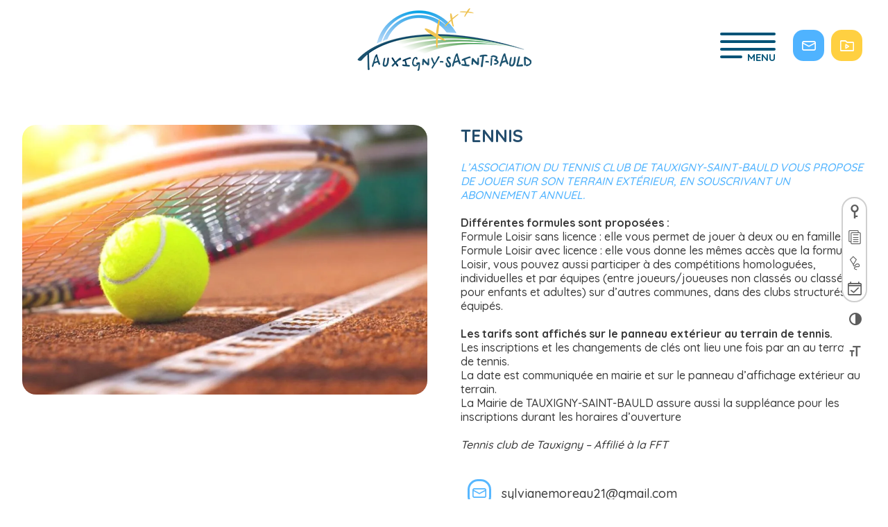

--- FILE ---
content_type: text/html; charset=UTF-8
request_url: https://www.tauxignysaintbauld.fr/associations/tennis/
body_size: 13672
content:
<!DOCTYPE html>
<html lang="fr-FR">
<head>
<meta charset="UTF-8" />
<meta name="viewport" content="width=device-width" />
<meta name='robots' content='index, follow, max-image-preview:large, max-snippet:-1, max-video-preview:-1' />

	<!-- This site is optimized with the Yoast SEO plugin v17.8 - https://yoast.com/wordpress/plugins/seo/ -->
	<title>Tennis - Tauxigny-Saint-Bauld</title>
	<link rel="canonical" href="https://www.tauxignysaintbauld.fr/associations/tennis/" />
	<meta property="og:locale" content="fr_FR" />
	<meta property="og:type" content="article" />
	<meta property="og:title" content="Tennis - Tauxigny-Saint-Bauld" />
	<meta property="og:url" content="https://www.tauxignysaintbauld.fr/associations/tennis/" />
	<meta property="og:site_name" content="Tauxigny-Saint-Bauld" />
	<meta property="article:modified_time" content="2021-10-23T09:03:05+00:00" />
	<meta name="twitter:card" content="summary_large_image" />
	<script type="application/ld+json" class="yoast-schema-graph">{"@context":"https://schema.org","@graph":[{"@type":"WebSite","@id":"https://www.tauxignysaintbauld.fr/#website","url":"https://www.tauxignysaintbauld.fr/","name":"Tauxigny-Saint-Bauld","description":"","potentialAction":[{"@type":"SearchAction","target":{"@type":"EntryPoint","urlTemplate":"https://www.tauxignysaintbauld.fr/?s={search_term_string}"},"query-input":"required name=search_term_string"}],"inLanguage":"fr-FR"},{"@type":"WebPage","@id":"https://www.tauxignysaintbauld.fr/associations/tennis/#webpage","url":"https://www.tauxignysaintbauld.fr/associations/tennis/","name":"Tennis - Tauxigny-Saint-Bauld","isPartOf":{"@id":"https://www.tauxignysaintbauld.fr/#website"},"datePublished":"2021-07-29T08:31:45+00:00","dateModified":"2021-10-23T09:03:05+00:00","breadcrumb":{"@id":"https://www.tauxignysaintbauld.fr/associations/tennis/#breadcrumb"},"inLanguage":"fr-FR","potentialAction":[{"@type":"ReadAction","target":["https://www.tauxignysaintbauld.fr/associations/tennis/"]}]},{"@type":"BreadcrumbList","@id":"https://www.tauxignysaintbauld.fr/associations/tennis/#breadcrumb","itemListElement":[{"@type":"ListItem","position":1,"name":"Accueil","item":"https://www.tauxignysaintbauld.fr/"},{"@type":"ListItem","position":2,"name":"Tennis"}]}]}</script>
	<!-- / Yoast SEO plugin. -->


<link rel='dns-prefetch' href='//c0.wp.com' />
<link rel='dns-prefetch' href='//i0.wp.com' />
<link rel='dns-prefetch' href='//i1.wp.com' />
<link rel='dns-prefetch' href='//i2.wp.com' />
<link rel="alternate" type="application/rss+xml" title="Tauxigny-Saint-Bauld &raquo; Flux" href="https://www.tauxignysaintbauld.fr/feed/" />
<link rel="alternate" type="application/rss+xml" title="Tauxigny-Saint-Bauld &raquo; Flux des commentaires" href="https://www.tauxignysaintbauld.fr/comments/feed/" />
<link rel="alternate" type="text/calendar" title="Tauxigny-Saint-Bauld &raquo; Flux iCal" href="https://www.tauxignysaintbauld.fr/events/?ical=1" />
<link rel="alternate" title="oEmbed (JSON)" type="application/json+oembed" href="https://www.tauxignysaintbauld.fr/wp-json/oembed/1.0/embed?url=https%3A%2F%2Fwww.tauxignysaintbauld.fr%2Fassociations%2Ftennis%2F" />
<link rel="alternate" title="oEmbed (XML)" type="text/xml+oembed" href="https://www.tauxignysaintbauld.fr/wp-json/oembed/1.0/embed?url=https%3A%2F%2Fwww.tauxignysaintbauld.fr%2Fassociations%2Ftennis%2F&#038;format=xml" />
<style id='wp-img-auto-sizes-contain-inline-css' type='text/css'>
img:is([sizes=auto i],[sizes^="auto," i]){contain-intrinsic-size:3000px 1500px}
/*# sourceURL=wp-img-auto-sizes-contain-inline-css */
</style>
<link rel='stylesheet' id='wp-block-library-css' href='https://c0.wp.com/c/6.9/wp-includes/css/dist/block-library/style.min.css' type='text/css' media='all' />
<style id='wp-block-library-inline-css' type='text/css'>
.has-text-align-justify{text-align:justify;}

/*# sourceURL=wp-block-library-inline-css */
</style><style id='global-styles-inline-css' type='text/css'>
:root{--wp--preset--aspect-ratio--square: 1;--wp--preset--aspect-ratio--4-3: 4/3;--wp--preset--aspect-ratio--3-4: 3/4;--wp--preset--aspect-ratio--3-2: 3/2;--wp--preset--aspect-ratio--2-3: 2/3;--wp--preset--aspect-ratio--16-9: 16/9;--wp--preset--aspect-ratio--9-16: 9/16;--wp--preset--color--black: #000000;--wp--preset--color--cyan-bluish-gray: #abb8c3;--wp--preset--color--white: #ffffff;--wp--preset--color--pale-pink: #f78da7;--wp--preset--color--vivid-red: #cf2e2e;--wp--preset--color--luminous-vivid-orange: #ff6900;--wp--preset--color--luminous-vivid-amber: #fcb900;--wp--preset--color--light-green-cyan: #7bdcb5;--wp--preset--color--vivid-green-cyan: #00d084;--wp--preset--color--pale-cyan-blue: #8ed1fc;--wp--preset--color--vivid-cyan-blue: #0693e3;--wp--preset--color--vivid-purple: #9b51e0;--wp--preset--gradient--vivid-cyan-blue-to-vivid-purple: linear-gradient(135deg,rgb(6,147,227) 0%,rgb(155,81,224) 100%);--wp--preset--gradient--light-green-cyan-to-vivid-green-cyan: linear-gradient(135deg,rgb(122,220,180) 0%,rgb(0,208,130) 100%);--wp--preset--gradient--luminous-vivid-amber-to-luminous-vivid-orange: linear-gradient(135deg,rgb(252,185,0) 0%,rgb(255,105,0) 100%);--wp--preset--gradient--luminous-vivid-orange-to-vivid-red: linear-gradient(135deg,rgb(255,105,0) 0%,rgb(207,46,46) 100%);--wp--preset--gradient--very-light-gray-to-cyan-bluish-gray: linear-gradient(135deg,rgb(238,238,238) 0%,rgb(169,184,195) 100%);--wp--preset--gradient--cool-to-warm-spectrum: linear-gradient(135deg,rgb(74,234,220) 0%,rgb(151,120,209) 20%,rgb(207,42,186) 40%,rgb(238,44,130) 60%,rgb(251,105,98) 80%,rgb(254,248,76) 100%);--wp--preset--gradient--blush-light-purple: linear-gradient(135deg,rgb(255,206,236) 0%,rgb(152,150,240) 100%);--wp--preset--gradient--blush-bordeaux: linear-gradient(135deg,rgb(254,205,165) 0%,rgb(254,45,45) 50%,rgb(107,0,62) 100%);--wp--preset--gradient--luminous-dusk: linear-gradient(135deg,rgb(255,203,112) 0%,rgb(199,81,192) 50%,rgb(65,88,208) 100%);--wp--preset--gradient--pale-ocean: linear-gradient(135deg,rgb(255,245,203) 0%,rgb(182,227,212) 50%,rgb(51,167,181) 100%);--wp--preset--gradient--electric-grass: linear-gradient(135deg,rgb(202,248,128) 0%,rgb(113,206,126) 100%);--wp--preset--gradient--midnight: linear-gradient(135deg,rgb(2,3,129) 0%,rgb(40,116,252) 100%);--wp--preset--font-size--small: 13px;--wp--preset--font-size--medium: 20px;--wp--preset--font-size--large: 36px;--wp--preset--font-size--x-large: 42px;--wp--preset--spacing--20: 0.44rem;--wp--preset--spacing--30: 0.67rem;--wp--preset--spacing--40: 1rem;--wp--preset--spacing--50: 1.5rem;--wp--preset--spacing--60: 2.25rem;--wp--preset--spacing--70: 3.38rem;--wp--preset--spacing--80: 5.06rem;--wp--preset--shadow--natural: 6px 6px 9px rgba(0, 0, 0, 0.2);--wp--preset--shadow--deep: 12px 12px 50px rgba(0, 0, 0, 0.4);--wp--preset--shadow--sharp: 6px 6px 0px rgba(0, 0, 0, 0.2);--wp--preset--shadow--outlined: 6px 6px 0px -3px rgb(255, 255, 255), 6px 6px rgb(0, 0, 0);--wp--preset--shadow--crisp: 6px 6px 0px rgb(0, 0, 0);}:where(.is-layout-flex){gap: 0.5em;}:where(.is-layout-grid){gap: 0.5em;}body .is-layout-flex{display: flex;}.is-layout-flex{flex-wrap: wrap;align-items: center;}.is-layout-flex > :is(*, div){margin: 0;}body .is-layout-grid{display: grid;}.is-layout-grid > :is(*, div){margin: 0;}:where(.wp-block-columns.is-layout-flex){gap: 2em;}:where(.wp-block-columns.is-layout-grid){gap: 2em;}:where(.wp-block-post-template.is-layout-flex){gap: 1.25em;}:where(.wp-block-post-template.is-layout-grid){gap: 1.25em;}.has-black-color{color: var(--wp--preset--color--black) !important;}.has-cyan-bluish-gray-color{color: var(--wp--preset--color--cyan-bluish-gray) !important;}.has-white-color{color: var(--wp--preset--color--white) !important;}.has-pale-pink-color{color: var(--wp--preset--color--pale-pink) !important;}.has-vivid-red-color{color: var(--wp--preset--color--vivid-red) !important;}.has-luminous-vivid-orange-color{color: var(--wp--preset--color--luminous-vivid-orange) !important;}.has-luminous-vivid-amber-color{color: var(--wp--preset--color--luminous-vivid-amber) !important;}.has-light-green-cyan-color{color: var(--wp--preset--color--light-green-cyan) !important;}.has-vivid-green-cyan-color{color: var(--wp--preset--color--vivid-green-cyan) !important;}.has-pale-cyan-blue-color{color: var(--wp--preset--color--pale-cyan-blue) !important;}.has-vivid-cyan-blue-color{color: var(--wp--preset--color--vivid-cyan-blue) !important;}.has-vivid-purple-color{color: var(--wp--preset--color--vivid-purple) !important;}.has-black-background-color{background-color: var(--wp--preset--color--black) !important;}.has-cyan-bluish-gray-background-color{background-color: var(--wp--preset--color--cyan-bluish-gray) !important;}.has-white-background-color{background-color: var(--wp--preset--color--white) !important;}.has-pale-pink-background-color{background-color: var(--wp--preset--color--pale-pink) !important;}.has-vivid-red-background-color{background-color: var(--wp--preset--color--vivid-red) !important;}.has-luminous-vivid-orange-background-color{background-color: var(--wp--preset--color--luminous-vivid-orange) !important;}.has-luminous-vivid-amber-background-color{background-color: var(--wp--preset--color--luminous-vivid-amber) !important;}.has-light-green-cyan-background-color{background-color: var(--wp--preset--color--light-green-cyan) !important;}.has-vivid-green-cyan-background-color{background-color: var(--wp--preset--color--vivid-green-cyan) !important;}.has-pale-cyan-blue-background-color{background-color: var(--wp--preset--color--pale-cyan-blue) !important;}.has-vivid-cyan-blue-background-color{background-color: var(--wp--preset--color--vivid-cyan-blue) !important;}.has-vivid-purple-background-color{background-color: var(--wp--preset--color--vivid-purple) !important;}.has-black-border-color{border-color: var(--wp--preset--color--black) !important;}.has-cyan-bluish-gray-border-color{border-color: var(--wp--preset--color--cyan-bluish-gray) !important;}.has-white-border-color{border-color: var(--wp--preset--color--white) !important;}.has-pale-pink-border-color{border-color: var(--wp--preset--color--pale-pink) !important;}.has-vivid-red-border-color{border-color: var(--wp--preset--color--vivid-red) !important;}.has-luminous-vivid-orange-border-color{border-color: var(--wp--preset--color--luminous-vivid-orange) !important;}.has-luminous-vivid-amber-border-color{border-color: var(--wp--preset--color--luminous-vivid-amber) !important;}.has-light-green-cyan-border-color{border-color: var(--wp--preset--color--light-green-cyan) !important;}.has-vivid-green-cyan-border-color{border-color: var(--wp--preset--color--vivid-green-cyan) !important;}.has-pale-cyan-blue-border-color{border-color: var(--wp--preset--color--pale-cyan-blue) !important;}.has-vivid-cyan-blue-border-color{border-color: var(--wp--preset--color--vivid-cyan-blue) !important;}.has-vivid-purple-border-color{border-color: var(--wp--preset--color--vivid-purple) !important;}.has-vivid-cyan-blue-to-vivid-purple-gradient-background{background: var(--wp--preset--gradient--vivid-cyan-blue-to-vivid-purple) !important;}.has-light-green-cyan-to-vivid-green-cyan-gradient-background{background: var(--wp--preset--gradient--light-green-cyan-to-vivid-green-cyan) !important;}.has-luminous-vivid-amber-to-luminous-vivid-orange-gradient-background{background: var(--wp--preset--gradient--luminous-vivid-amber-to-luminous-vivid-orange) !important;}.has-luminous-vivid-orange-to-vivid-red-gradient-background{background: var(--wp--preset--gradient--luminous-vivid-orange-to-vivid-red) !important;}.has-very-light-gray-to-cyan-bluish-gray-gradient-background{background: var(--wp--preset--gradient--very-light-gray-to-cyan-bluish-gray) !important;}.has-cool-to-warm-spectrum-gradient-background{background: var(--wp--preset--gradient--cool-to-warm-spectrum) !important;}.has-blush-light-purple-gradient-background{background: var(--wp--preset--gradient--blush-light-purple) !important;}.has-blush-bordeaux-gradient-background{background: var(--wp--preset--gradient--blush-bordeaux) !important;}.has-luminous-dusk-gradient-background{background: var(--wp--preset--gradient--luminous-dusk) !important;}.has-pale-ocean-gradient-background{background: var(--wp--preset--gradient--pale-ocean) !important;}.has-electric-grass-gradient-background{background: var(--wp--preset--gradient--electric-grass) !important;}.has-midnight-gradient-background{background: var(--wp--preset--gradient--midnight) !important;}.has-small-font-size{font-size: var(--wp--preset--font-size--small) !important;}.has-medium-font-size{font-size: var(--wp--preset--font-size--medium) !important;}.has-large-font-size{font-size: var(--wp--preset--font-size--large) !important;}.has-x-large-font-size{font-size: var(--wp--preset--font-size--x-large) !important;}
/*# sourceURL=global-styles-inline-css */
</style>

<style id='classic-theme-styles-inline-css' type='text/css'>
/*! This file is auto-generated */
.wp-block-button__link{color:#fff;background-color:#32373c;border-radius:9999px;box-shadow:none;text-decoration:none;padding:calc(.667em + 2px) calc(1.333em + 2px);font-size:1.125em}.wp-block-file__button{background:#32373c;color:#fff;text-decoration:none}
/*# sourceURL=/wp-includes/css/classic-themes.min.css */
</style>
<!-- <link rel='stylesheet' id='page-list-style-css' href='https://www.tauxignysaintbauld.fr/wp-content/plugins/page-list/css/page-list.css?ver=5.2' type='text/css' media='all' /> -->
<!-- <link rel='stylesheet' id='ui-font-css' href='https://www.tauxignysaintbauld.fr/wp-content/plugins/wp-accessibility/toolbar/fonts/css/a11y-toolbar.css?ver=7b9ff0' type='text/css' media='all' /> -->
<!-- <link rel='stylesheet' id='ui-a11y-css' href='https://www.tauxignysaintbauld.fr/wp-content/plugins/wp-accessibility/toolbar/css/a11y.css?ver=7b9ff0' type='text/css' media='all' /> -->
<!-- <link rel='stylesheet' id='ui-fontsize.css-css' href='https://www.tauxignysaintbauld.fr/wp-content/plugins/wp-accessibility/toolbar/css/a11y-fontsize.css?ver=7b9ff0' type='text/css' media='all' /> -->
<!-- <link rel='stylesheet' id='wpa-style-css' href='https://www.tauxignysaintbauld.fr/wp-content/plugins/wp-accessibility/css/wpa-style.css?ver=7b9ff0' type='text/css' media='all' /> -->
<!-- <link rel='stylesheet' id='blankslate-style-css' href='https://www.tauxignysaintbauld.fr/wp-content/themes/tsb/style.css?ver=7b9ff0' type='text/css' media='all' /> -->
<link rel="stylesheet" type="text/css" href="//www.tauxignysaintbauld.fr/wp-content/cache/wpfc-minified/fi7x9kju/g4tb2.css" media="all"/>
<link rel='stylesheet' id='jetpack_css-css' href='https://c0.wp.com/p/jetpack/10.4.2/css/jetpack.css' type='text/css' media='all' />
<script type="text/javascript" src="https://c0.wp.com/c/6.9/wp-includes/js/jquery/jquery.min.js" id="jquery-core-js"></script>
<script type="text/javascript" src="https://c0.wp.com/c/6.9/wp-includes/js/jquery/jquery-migrate.min.js" id="jquery-migrate-js"></script>
<link rel="https://api.w.org/" href="https://www.tauxignysaintbauld.fr/wp-json/" /><link rel="alternate" title="JSON" type="application/json" href="https://www.tauxignysaintbauld.fr/wp-json/wp/v2/associations/529" />
<link rel='shortlink' href='https://www.tauxignysaintbauld.fr/?p=529' />
<meta name="tec-api-version" content="v1"><meta name="tec-api-origin" content="https://www.tauxignysaintbauld.fr"><link rel="https://theeventscalendar.com/" href="https://www.tauxignysaintbauld.fr/wp-json/tribe/events/v1/" /><style type='text/css'>img#wpstats{display:none}</style>
		<style type="text/css">.recentcomments a{display:inline !important;padding:0 !important;margin:0 !important;}</style><link rel="icon" href="https://i1.wp.com/www.tauxignysaintbauld.fr/wp-content/uploads/2021/12/favicon.png?fit=32%2C32&#038;ssl=1" sizes="32x32" />
<link rel="icon" href="https://i1.wp.com/www.tauxignysaintbauld.fr/wp-content/uploads/2021/12/favicon.png?fit=32%2C32&#038;ssl=1" sizes="192x192" />
<link rel="apple-touch-icon" href="https://i1.wp.com/www.tauxignysaintbauld.fr/wp-content/uploads/2021/12/favicon.png?fit=32%2C32&#038;ssl=1" />
<meta name="msapplication-TileImage" content="https://i1.wp.com/www.tauxignysaintbauld.fr/wp-content/uploads/2021/12/favicon.png?fit=32%2C32&#038;ssl=1" />

<link rel="preconnect" href="https://fonts.googleapis.com">
<link rel="preconnect" href="https://fonts.gstatic.com" crossorigin>
<link href="https://fonts.googleapis.com/css2?family=Quicksand:wght@400;500;700&display=swap" rel="stylesheet">

<link rel="stylesheet" href="https://unpkg.com/leaflet@1.7.1/dist/leaflet.css" integrity="sha512-xodZBNTC5n17Xt2atTPuE1HxjVMSvLVW9ocqUKLsCC5CXdbqCmblAshOMAS6/keqq/sMZMZ19scR4PsZChSR7A==" crossorigin=""/>

<script src='//www.tauxignysaintbauld.fr/wp-content/cache/wpfc-minified/89q43sr4/g4tb2.js' type="text/javascript"></script>
<!-- <script src="https://www.tauxignysaintbauld.fr/wp-content/themes/tsb/js/slick.min.js"></script> -->
<!-- <script src="https://www.tauxignysaintbauld.fr/wp-content/themes/tsb/js/leaflet-src.js"></script> -->
<!-- <script src="https://www.tauxignysaintbauld.fr/wp-content/themes/tsb/js/TileLayer.Grayscale.js"></script> -->

<script>

jQuery(document).ready(function($){

    var offset = 200;
	var offset2 = 250;

    $(window).scroll(function() {
    
        if(!$('body').hasClass('home'))
        {

            if ($(this).scrollTop() > offset) {
                $('header').addClass('fixed');
                $('body').addClass('fixed');
            }
            if ($(this).scrollTop() > offset2) {
                $('header').addClass('visible');
            }
            if ($(this).scrollTop() < offset2) {
                $('header').removeClass('visible');
            }
            if ($(this).scrollTop() < offset) {
                $('header').removeClass();
                $('body').removeClass('fixed');
            }
        }
    
    });
    

    $('.ancre').click(function() {
	var dest = $(this).attr('href');
        $('html, body').animate({scrollTop: jQuery(dest).offset().top-80}, 800);
        return false;
    });

    $('.down-bt').click(function(){
        $('body,html').animate({scrollTop:$('header').offset().top},1000);
        return false;        
    });

    $('.contact-bt').click(function(){
        $('body,html').animate({scrollTop:$('.bloc-horaires').offset().top},1000);
        $('div.menu-container').delay(500).fadeOut();
        $('div.menu-container nav').removeClass('open');
        $('ul.menu li a.hover').removeClass('hover');
        $('ul.menu li.hover').removeClass('hover');    
        $('ul.sub-menu.open').removeClass('open');        
        
        return false;        
    });

    $('.recherche-bt').click(function(){
    
        $('div.recherche-container').fadeIn();
        $('.col-recherche').addClass('open');
    
        return false;    
    });

    $('.col-recherche .fermer-bt').click(function(){
    
        $('div.recherche-container').delay(500).fadeOut();
        $('.col-recherche').removeClass('open');       
        $('.ajaxsearchpro.vertical').hide();
        $('.aws-search-result').hide();    
        return false;
    });

    $('.menu-bt').click(function(){
    
        $('div.menu-container').fadeIn();
        $('div.menu-container nav').addClass('open');
    
        return false;
    });

    $('nav .fermer-bt').click(function(){
    
        $('div.menu-container').delay(500).fadeOut();
        $('div.menu-container nav').removeClass('open');
        $('ul.menu li a.hover').removeClass('hover');
        $('ul.menu li.hover').removeClass('hover');    
        $('ul.sub-menu.open').removeClass('open');        
    
        return false;
    });

    $('ul.menu li.menu-item-has-children > a').click(function(){
    
        if($(this).hasClass('active'))
        {
            $(this).removeClass('active');
            $(this).parent('li').removeClass('active');
            $(this).next('ul.sub-menu.open').removeClass('open');        
        }
        else
        {
        
            if($(this).parent('li').parent('ul.sub-menu').length)
            {

                $('ul.menu ul.sub-menu li a.active').removeClass('active');
                $('ul.menu ul.sub-menu li.active').removeClass('active');    
                $('ul.menu ul.sub-menu ul.sub-menu.open').removeClass('open');

                $(this).addClass('active');
                $(this).parent('li').addClass('active');
                $(this).next('ul.sub-menu').addClass('open');

            }
            else
            {

                $('ul.menu li a.active').removeClass('active');
                $('ul.menu li.active').removeClass('active');    
                $('ul.sub-menu.open').removeClass('open');

                $(this).addClass('active');
                $(this).parent('li').addClass('active');
                $(this).next('ul.sub-menu').addClass('open');


            }
            
        }
        return false;
    
    });

    $("#diaporama-accueil .slider").slick({
        dots: false,
        arrows:false,
        infinite: true,
        autoplay:true,
        autoplaySpeed:5000,
        speed:1000,
        slidesToShow: 1,
        slidesToScroll: 1,
        fade: true,
        responsive: [
            {
              breakpoint: 1024,
              settings: {
                slidesToShow: 1,
                slidesToScroll: 1
              }
            }
        ]
    });

    $(".page-header .slide").slick({
        dots: true,
        arrows:false,
        infinite: true,
        autoplay:true,
        autoplaySpeed:5000,
        speed:1000,
        slidesToShow: 1,
        slidesToScroll: 1,
        fade: true
    });

    $(".actu-home .liste-actu").slick({
        dots: true,
        arrows:true,
        infinite: true,
        autoplay:true,
        autoplaySpeed:5000,
        speed:1000,
        slidesToShow: 3,
        slidesToScroll: 3,
        responsive: [
            {
              breakpoint: 1025,
              settings: {
                slidesToShow: 2,
                slidesToScroll: 2
              }
            },
            {
              breakpoint: 781,
              settings: {
                slidesToShow: 1,
                slidesToScroll: 1
              }
            }
        ]        
    });

    $('.sub-section ul.galerie').slick({
        dots:true,
        arrows:false,
        infinite: true,
        autoplay:true,
        autoplaySpeed:5000,
        speed:1000,
        fade:true,
        pauseOnHover : false
    }); 

    $('a[href$=".pdf"]').attr('target','_blank');

    $('.filtre-bt .bouton').click(function(){
        $('.filtre-bt').toggleClass('active');
        $('.liste-filtre').slideToggle();
        return false;
    });
    

    var getUrlParameter = function getUrlParameter(sParam) {
        var sPageURL = window.location.search.substring(1),
            sURLVariables = sPageURL.split('&'),
            sParameterName,
            i;

        for (i = 0; i < sURLVariables.length; i++) {
            sParameterName = sURLVariables[i].split('=');

            if (sParameterName[0] === sParam) {
                return typeof sParameterName[1] === undefined ? true : decodeURIComponent(sParameterName[1]);
            }
        }
        return false;
    };
    
    var categorie = $(location).prop('hash').substr(1);
    if(categorie!='')
    {
        $('.item-filtre').hide();
        $('.item-filtre.'+categorie).show();
        $('.liste-filtre .liste-categories a.active').removeClass('active');
        $('.liste-filtre .liste-categories li.'+categorie+' a').addClass('active');
    }    
    
    $('.liste-filtre .liste-categories a').click(function(){
        var categorie = $(this).attr('data-categorie');
        
        $('.filtre-bt').toggleClass('active');
        $('.liste-filtre').slideToggle();
        
        if($(this).hasClass('active'))
        {
            $('.item-filtre').hide();
            $('.item-filtre').show();
            $(this).removeClass('active');
        }
        else
        {
            $('.item-filtre').hide();
            $('.item-filtre.'+categorie).show();
            $('.liste-filtre .liste-categories a.active').removeClass('active');
            $(this).addClass('active');
            
            window.location.hash = categorie;
            
        }
        
        return false;
    });

});

</script>

<script>
  (function(i,s,o,g,r,a,m){i['GoogleAnalyticsObject']=r;i[r]=i[r]||function(){
  (i[r].q=i[r].q||[]).push(arguments)},i[r].l=1*new Date();a=s.createElement(o),
  m=s.getElementsByTagName(o)[0];a.async=1;a.src=g;m.parentNode.insertBefore(a,m)
  })(window,document,'script','//www.google-analytics.com/analytics.js','ga');

  ga('create', 'UA-58393746-1', 'auto');
  ga('send', 'pageview');

</script>

</head>
<body class="wp-singular associations-template-default single single-associations postid-529 wp-theme-tsb tribe-no-js">


<header>

    <div class="container">
    
        <h2 class="logo"><a href="https://www.tauxignysaintbauld.fr/" title="Tauxigny-Saint-Bauld" rel="home"><img src="https://www.tauxignysaintbauld.fr/wp-content/themes/tsb/images/logo-tauxigny-saint-bauld.png" alt="Tauxigny-Saint-Bauld" width="251" height="90" /></a></h2>
        <ul class="menu-header">
            <li><a href="#" class="menu-bt"><span><i>menu</i></span></a></li>
            <li><a href="#" class="icone-bt contact-bt"><i class="icon-contact"></i><span>contact</span></a></li>
			<!--
            <li class="hide-mobile"><a href="#" class="recherche-bt icone-bt"><i class="icon-loupe"></i><span>recherche</span></a></li>
			-->
            <li class="hide-mobile"><a href="https://www.tauxignysaintbauld.fr/photos-et-videos/" class="media-bt icone-bt"><i class="icon-media"></i><span>médias</span></a></li>
        </ul>  
    
    </div>

</header>

<div class="recherche-container">
    <div class="col-recherche">
        <a class="fermer-bt" href="#"><i></i><span>fermer</span></a>
        [wpdreams_ajaxsearchpro id=1]    </div>
</div>

<div class="menu-container" >
    <nav>
    
        <a class="fermer-bt" href="#">
            <i></i><span>fermer</span>
        </a>
        
        <h2 class="logo"><a href="#"><img src="https://www.tauxignysaintbauld.fr/wp-content/themes/tsb/images/logo-tauxigny-saint-bauld.png" alt="Tauxigny-Saint-Bauld" width="" height="" /></a></h2>
       
        <div class="recherche"></div>
        
        <ul id="menu-menu-principal" class="menu"><li id="menu-item-105" class="menu-item menu-item-type-post_type menu-item-object-page menu-item-105"><a href="https://www.tauxignysaintbauld.fr/actualites/">Actualités</a></li>
<li id="menu-item-106" class="menu-item menu-item-type-post_type menu-item-object-page menu-item-has-children menu-item-106"><a href="https://www.tauxignysaintbauld.fr/la-vie-municipale/">La Vie municipale</a>
<ul class="sub-menu">
	<li id="menu-item-109" class="menu-item menu-item-type-post_type menu-item-object-page menu-item-109"><a href="https://www.tauxignysaintbauld.fr/la-vie-municipale/le-conseil-municipal/">Le Conseil Municipal</a></li>
	<li id="menu-item-110" class="menu-item menu-item-type-post_type menu-item-object-page menu-item-110"><a href="https://www.tauxignysaintbauld.fr/la-vie-municipale/les-comptes-rendus/">Les Comptes-Rendus</a></li>
	<li id="menu-item-108" class="menu-item menu-item-type-post_type menu-item-object-page menu-item-108"><a href="https://www.tauxignysaintbauld.fr/la-vie-municipale/le-bulletin-municipal/">Le Bulletin Municipal</a></li>
	<li id="menu-item-111" class="menu-item menu-item-type-post_type menu-item-object-page menu-item-111"><a href="https://www.tauxignysaintbauld.fr/la-vie-municipale/les-syndicats-intercommunaux/">Les Syndicats intercommunaux</a></li>
	<li id="menu-item-112" class="menu-item menu-item-type-post_type menu-item-object-page menu-item-112"><a href="https://www.tauxignysaintbauld.fr/la-vie-municipale/urbanisme/">Urbanisme</a></li>
	<li id="menu-item-107" class="menu-item menu-item-type-post_type menu-item-object-page menu-item-107"><a href="https://www.tauxignysaintbauld.fr/la-vie-municipale/commande-publique/">Commande Publique / Subventions Publiques</a></li>
	<li id="menu-item-1985" class="menu-item menu-item-type-post_type menu-item-object-page menu-item-1985"><a href="https://www.tauxignysaintbauld.fr/la-vie-municipale/arretes-permanents-en-vigueur/">Arrêtés en vigueur</a></li>
</ul>
</li>
<li id="menu-item-113" class="menu-item menu-item-type-post_type menu-item-object-page menu-item-has-children menu-item-113"><a href="https://www.tauxignysaintbauld.fr/le-village/">Le Village</a>
<ul class="sub-menu">
	<li id="menu-item-114" class="menu-item menu-item-type-post_type menu-item-object-page menu-item-114"><a href="https://www.tauxignysaintbauld.fr/le-village/histoire-et-presentation/">Présentation</a></li>
	<li id="menu-item-115" class="menu-item menu-item-type-post_type menu-item-object-page menu-item-115"><a href="https://www.tauxignysaintbauld.fr/le-village/patrimoine/">Patrimoine</a></li>
	<li id="menu-item-116" class="menu-item menu-item-type-post_type menu-item-object-page menu-item-116"><a href="https://www.tauxignysaintbauld.fr/le-village/tourisme/">Tourisme</a></li>
</ul>
</li>
<li id="menu-item-117" class="menu-item menu-item-type-post_type menu-item-object-page menu-item-has-children menu-item-117"><a href="https://www.tauxignysaintbauld.fr/la-vie-locale/">La Vie locale</a>
<ul class="sub-menu">
	<li id="menu-item-122" class="menu-item menu-item-type-post_type menu-item-object-page menu-item-122"><a href="https://www.tauxignysaintbauld.fr/la-vie-locale/enfance/">Enfance</a></li>
	<li id="menu-item-123" class="menu-item menu-item-type-post_type menu-item-object-page menu-item-123"><a href="https://www.tauxignysaintbauld.fr/la-vie-locale/location-de-salles/">Location de salles</a></li>
	<li id="menu-item-121" class="menu-item menu-item-type-post_type menu-item-object-page menu-item-121"><a href="https://www.tauxignysaintbauld.fr/la-vie-locale/bibliotheque-municipale/">Bibliothèque municipale</a></li>
	<li id="menu-item-118" class="menu-item menu-item-type-post_type menu-item-object-page menu-item-118"><a href="https://www.tauxignysaintbauld.fr/la-vie-locale/agence-postale-communale/">Agence Postale Communale</a></li>
	<li id="menu-item-120" class="menu-item menu-item-type-post_type menu-item-object-page menu-item-120"><a href="https://www.tauxignysaintbauld.fr/la-vie-locale/annuaire-des-associations/">Les associations</a></li>
	<li id="menu-item-119" class="menu-item menu-item-type-post_type menu-item-object-page menu-item-119"><a href="https://www.tauxignysaintbauld.fr/la-vie-locale/annuaire-des-artisans-commerces/">Annuaire des artisans et commerces</a></li>
</ul>
</li>
<li id="menu-item-124" class="menu-item menu-item-type-post_type menu-item-object-page menu-item-has-children menu-item-124"><a href="https://www.tauxignysaintbauld.fr/informations-pratiques/">Informations pratiques</a>
<ul class="sub-menu">
	<li id="menu-item-129" class="menu-item menu-item-type-post_type menu-item-object-page menu-item-129"><a href="https://www.tauxignysaintbauld.fr/informations-pratiques/services-administratifs/">Services administratifs</a></li>
	<li id="menu-item-130" class="menu-item menu-item-type-post_type menu-item-object-page menu-item-130"><a href="https://www.tauxignysaintbauld.fr/informations-pratiques/services-sociaux-et-medicaux/">Services Sociaux et Médicaux</a></li>
	<li id="menu-item-127" class="menu-item menu-item-type-post_type menu-item-object-page menu-item-127"><a href="https://www.tauxignysaintbauld.fr/informations-pratiques/ordures-menageres/">Ordures ménagères</a></li>
	<li id="menu-item-487" class="menu-item menu-item-type-custom menu-item-object-custom menu-item-487"><a href="https://www.lochessudtouraine.com/dechets-menagers-acces-decheteries/">Déchetteries Loches Sud Touraine</a></li>
	<li id="menu-item-125" class="menu-item menu-item-type-post_type menu-item-object-page menu-item-125"><a href="https://www.tauxignysaintbauld.fr/informations-pratiques/cimetiere/">Cimetières</a></li>
	<li id="menu-item-128" class="menu-item menu-item-type-post_type menu-item-object-page menu-item-128"><a href="https://www.tauxignysaintbauld.fr/informations-pratiques/paroisse/">Paroisse</a></li>
</ul>
</li>
</ul>        
        <div class="menu-clic">
            <ul>
                <li class="menu-contact"><a href="#" class="contact-bt"><i class="icon-contact"></i><span>Contactez-nous</span></a></li>
                <li class="menu-agenda"><a href="https://www.tauxignysaintbauld.fr/agenda/"><i class="icon-agenda"></i><span>Agenda</span></a></li>
                <li class="menu-carte"><a href="https://www.tauxignysaintbauld.fr/carte-dynamique/"><i class="icon-carte"></i><span>Carte dynamique</span></a></li>
                <li class="menu-media"><a href="https://www.tauxignysaintbauld.fr/photos-et-videos/"><i class="icon-media"></i><span>Photos et vidéos</span></a></li>
            </ul>
        </div>
        
        <a class="fb-link" href="https://www.facebook.com/Commune-de-Tauxigny-Saint-Bauld-112268453863787" target="_blank">Suivez-nous sur <i class="icon-facebook"></i><span>facebook</span></a>
        
    </nav>
</div>

<div class="side-menu">

    <ul>
        <li><a href="https://www.tauxignysaintbauld.fr/la-vie-locale/location-de-salles/"><span>Réserver une salle</span><i class="icon-cle"></i></a></li>
        <li><a href="https://www.tauxignysaintbauld.fr/informations-pratiques/services-administratifs/"><span>Démarches</span><i class="icon-documents"></i></a></li>
        <li><a href="https://www.tauxignysaintbauld.fr/la-vie-locale/enfance/"><span>Enfance</span><i class="icon-cerf-volant"></i></a></li>
        <li><a href="https://www.tauxignysaintbauld.fr/agenda/"><span>Agenda</span><i class="icon-agenda"></i></a></li>
    </ul>

</div>
<article class="main">

<section class="sub-section">


    <div class="container">

        <figure>
                            <img src="https://i0.wp.com/www.tauxignysaintbauld.fr/wp-content/uploads/2021/07/tennis2.jpeg?fit=945%2C630&#038;ssl=1" alt="" />
                    </figure>
        
        <div class="texte">
            <h1>Tennis</h1>
            <p><span class="chapo">L’association du Tennis Club de TAUXIGNY-SAINT-BAULD vous propose de jouer sur son terrain extérieur, en souscrivant un abonnement annuel.</span><strong>Différentes formules sont proposées :</strong></p>
<p>Formule Loisir sans licence : elle vous permet de jouer à deux ou en famille.</p>
<p>Formule Loisir avec licence : elle vous donne les mêmes accès que la formule Loisir, vous pouvez aussi participer à des compétitions homologuées, individuelles et par équipes (entre joueurs/joueuses non classés ou classés, pour enfants et adultes) sur d’autres communes, dans des clubs structurés et équipés.</p>
<p>&nbsp;</p>
<p><strong>Les tarifs sont affichés sur le panneau extérieur au terrain de tennis.</strong><br />
Les inscriptions et les changements de clés ont lieu une fois par an au terrain de tennis.</p>
<p>La date est communiquée en mairie et sur le panneau d’affichage extérieur au terrain.</p>
<p>La Mairie de TAUXIGNY-SAINT-BAULD assure aussi la suppléance pour les inscriptions durant les horaires d’ouverture</p>
<p>&nbsp;</p>
<p><em>Tennis club de Tauxigny &#8211; Affilié à la FFT</em></p>
            
            
            <div class="info">
            
                <ul class="liste-contact">
                                                                <li><i class="icon-contact"></i><span>sylvianemoreau21@gmail.com</span></li>
                                                        </ul>

                            
            </div>
            
        </div>


    </div>

</section>

</article>

<section class="bloc-carte">

    <div class="container">
        <h2><i class="icon-carte"></i><span>Carte <br/>interactive</span></h2>
        <a href="https://www.tauxignysaintbauld.fr/carte-dynamique/" class="bouton"><i class="icon-plus"></i><span>plus</span></a>
        <p>“ Venez découvrir les lieux du village <br/>en cliquant sur les puces de couleurs ”</p>
        <ul>
            <li><i class="violet"></i><span>Municipalité</span></li>
            <li><i class="jaune"></i><span>Patrimoine</span></li>
            <li><i class="vert"></i><span>Tourisme</span></li>
            <li><i class="rouge"></i><span>Vie locale</span></li>
            <li><i class="rose"></i><span>Commerce</span></li>
        </ul>
    </div>

</section>

<section id="map" style="width: 100%;height: 420px;background: #ccc;">

</section>


<section class="bloc-horaires">

    <div class="container">
    
        <div class="col-texte">
            <h2><span>Contact</span><br/>&amp; horaires</h2>
            <ul>
                <li class="adresse">
                    <i class="icon-marker"></i>
                    <span>Place de la Mairie<br />
37310 Tauxigny-Saint-Bauld<br />
</span>
                </li>
                <li class="mail">
                    <i class="icon-contact"></i>
                    <a href="mailto:mairie@tauxignysaintbauld.fr">mairie@tauxignysaintbauld.fr</a>
                </li>
                <li class="tel">
                    <i class="icon-telephone"></i>
                    <span>02 47 92 18 02</span>
                </li>
                <li class="horaires">
                    <i class="icon-horloge"></i>
                    <div>
                        <h3>La Mairie<br/>est ouverte au public</h3>
                        Accueil de la mairie :                                                                       <br />
Lundi, mardi, jeudi : 13h30 - 17h                                                       <br />
Mercredi et vendredi : <br />
9h - 12h / 13h30 - 17h                                                                   <br />
Samedi : Ouvert le 1er samedi du mois de 09h30 à 12h (samedis : 3 janvier, 7 février, 7 mars, 3 avril).<br />
L'accueil de la mairie sera fermé le mercredi14 janvier 2026 au matin.<br />
<br />
Remise des titres sécurisés (cartes d'identité et  passeports) sans rendez-vous :<br />
Lundi, mardi, jeudi, vendredi : <br />
14h - 17h30<br />
Mercredi : 14h - 17h<br />
                        <p class="info">L'accueil de la mairie de Saint-Bauld est actuellement fermé.</p>
                    </div>
                </li>
            </ul>
        </div>
        
    </div>

</section>

<footer>

    <div class="container">
    
        <div class="col col1">
            <h3>Manifestations</h3>
            <p><a href="https://www.tauxignysaintbauld.fr/agenda/">« Venez découvrir <br/>l’agenda du village »</a></p>
        </div>

        <div class="col col2">
            <h3>La vie municipale</h3>
            
<!-- Page-list plugin v.5.2 wordpress.org/plugins/page-list/ -->
<ul class="page-list ">
<li class="page_item page-item-1969"><a href="https://www.tauxignysaintbauld.fr/la-vie-municipale/arretes-permanents-en-vigueur/">Arrêtés en vigueur</a></li>
<li class="page_item page-item-40"><a href="https://www.tauxignysaintbauld.fr/la-vie-municipale/commande-publique/">Commande Publique / Subventions Publiques</a></li>
<li class="page_item page-item-34"><a href="https://www.tauxignysaintbauld.fr/la-vie-municipale/le-bulletin-municipal/">Le Bulletin Municipal</a></li>
<li class="page_item page-item-30"><a href="https://www.tauxignysaintbauld.fr/la-vie-municipale/le-conseil-municipal/">Le Conseil Municipal</a></li>
<li class="page_item page-item-32"><a href="https://www.tauxignysaintbauld.fr/la-vie-municipale/les-comptes-rendus/">Les Comptes-Rendus</a></li>
<li class="page_item page-item-36"><a href="https://www.tauxignysaintbauld.fr/la-vie-municipale/les-syndicats-intercommunaux/">Les Syndicats intercommunaux</a></li>
<li class="page_item page-item-38"><a href="https://www.tauxignysaintbauld.fr/la-vie-municipale/urbanisme/">Urbanisme</a></li>

</ul>        </div>
        
        <div class="col col3">
            <h3>Le village</h3>
            
<!-- Page-list plugin v.5.2 wordpress.org/plugins/page-list/ -->
<ul class="page-list ">
<li class="page_item page-item-42"><a href="https://www.tauxignysaintbauld.fr/le-village/histoire-et-presentation/">Présentation</a></li>
<li class="page_item page-item-1130"><a href="https://www.tauxignysaintbauld.fr/le-village/histoire/">Histoire</a></li>
<li class="page_item page-item-44 page_item_has_children"><a href="https://www.tauxignysaintbauld.fr/le-village/patrimoine/">Patrimoine</a></li>
<li class="page_item page-item-46"><a href="https://www.tauxignysaintbauld.fr/le-village/tourisme/">Tourisme</a></li>

</ul>        </div>        

        <div class="col col4">
            <h3>La vie locale</h3>
            
<!-- Page-list plugin v.5.2 wordpress.org/plugins/page-list/ -->
<ul class="page-list ">
<li class="page_item page-item-54"><a href="https://www.tauxignysaintbauld.fr/la-vie-locale/agence-postale-communale/">Agence Postale Communale</a></li>
<li class="page_item page-item-58"><a href="https://www.tauxignysaintbauld.fr/la-vie-locale/annuaire-des-artisans-commerces/">Annuaire des artisans et commerces</a></li>
<li class="page_item page-item-52"><a href="https://www.tauxignysaintbauld.fr/la-vie-locale/bibliotheque-municipale/">Bibliothèque municipale</a></li>
<li class="page_item page-item-48 page_item_has_children"><a href="https://www.tauxignysaintbauld.fr/la-vie-locale/enfance/">Enfance</a></li>
<li class="page_item page-item-56"><a href="https://www.tauxignysaintbauld.fr/la-vie-locale/annuaire-des-associations/">Les associations</a></li>
<li class="page_item page-item-50"><a href="https://www.tauxignysaintbauld.fr/la-vie-locale/location-de-salles/">Location de salles</a></li>

</ul>        </div> 

        <div class="col col5">
            <h3>Informations pratiques</h3>
            
<!-- Page-list plugin v.5.2 wordpress.org/plugins/page-list/ -->
<ul class="page-list ">
<li class="page_item page-item-70"><a href="https://www.tauxignysaintbauld.fr/informations-pratiques/cimetiere/">Cimetières</a></li>
<li class="page_item page-item-2301"><a href="https://www.tauxignysaintbauld.fr/informations-pratiques/cni-et-passeports/">CNI et Passeports</a></li>
<li class="page_item page-item-66"><a href="https://www.tauxignysaintbauld.fr/informations-pratiques/ordures-menageres/">Ordures ménagères</a></li>
<li class="page_item page-item-72"><a href="https://www.tauxignysaintbauld.fr/informations-pratiques/paroisse/">Paroisse</a></li>
<li class="page_item page-item-61"><a href="https://www.tauxignysaintbauld.fr/informations-pratiques/services-administratifs/">Services administratifs</a></li>
<li class="page_item page-item-64"><a href="https://www.tauxignysaintbauld.fr/informations-pratiques/services-sociaux-et-medicaux/">Services Sociaux et Médicaux</a></li>
<li class="page_item page-item-1778"><a href="https://www.tauxignysaintbauld.fr/informations-pratiques/ligne-de-train-sncf-tours-loches/">Ligne de train SNCF Tours-Loches</a></li>

</ul>        </div> 

    </div>

</footer>

<section class="legal">

    <div class="container">
    
        <div class="col1">
            <img src="https://www.tauxignysaintbauld.fr/wp-content/themes/tsb/images/logo-blanc-tauxigny-saint-bauld.png" alt="Tauxigny-Saint-Bauld" width="" height=""/>
        </div>
        
        <div class="col2">
            <ul>
                <li><a href="https://www.tauxignysaintbauld.fr/mentions-legales/"><span>Mentions légales</span></a>&nbsp;&nbsp;</li>
                <li><a href="https://www.tauxignysaintbauld.fr/credits/"><span>Crédits</span></a></li>
            </ul>
            <br/>
            <p class="maj">&copy; 2021 - Tauxigny-Saint-Bauld</p>
            <p>Place de la Mairie - 37310 Tauxigny-Saint-Bauld</p>
        </div>

        <div class="col3">
            <p>Suivez-nous sur</p>
            <a href="https://www.facebook.com/Commune-de-Tauxigny-Saint-Bauld-112268453863787" target="_blank"><i class="icon-facebook"></i><span>Facebook</span></a>
        </div>

        <div class="col4">
            <p>Panneau Pocket<br/><span>« Ma Commune dans la poche »</span></p>
            <ul>
                <li><a href="https://apps.apple.com/fr/app/panneaupocket/id1143507069" target="_blank"><img src="https://www.tauxignysaintbauld.fr/wp-content/themes/tsb/images/app-store.jpg" alt="App Store" /><span>App Store</span></a></li>
                <li><a href="https://play.google.com/store/apps/details?id=panopoche.panopoche&hl=fr" target="_blank"><img src="https://www.tauxignysaintbauld.fr/wp-content/themes/tsb/images/google-play.jpg" alt="Google play" /><span>Google Play</span></a></li>
            </ul>
        </div>

        <div class="col5">
            <img src="https://www.tauxignysaintbauld.fr/wp-content/themes/tsb/images/loches-sud-touraine.jpg" alt="Loches Sud Touraine" />
        </div>
        
        <div class="col6">
            <img src="https://www.tauxignysaintbauld.fr/wp-content/themes/tsb/images/terre-de-jeux-2024-blanc.png" alt="Terre de Jeux 2024" />
        </div>        

    </div>

</section>

<script type="speculationrules">
{"prefetch":[{"source":"document","where":{"and":[{"href_matches":"/*"},{"not":{"href_matches":["/wp-*.php","/wp-admin/*","/wp-content/uploads/*","/wp-content/*","/wp-content/plugins/*","/wp-content/themes/tsb/*","/*\\?(.+)"]}},{"not":{"selector_matches":"a[rel~=\"nofollow\"]"}},{"not":{"selector_matches":".no-prefetch, .no-prefetch a"}}]},"eagerness":"conservative"}]}
</script>
		<script>
		( function ( body ) {
			'use strict';
			body.className = body.className.replace( /\btribe-no-js\b/, 'tribe-js' );
		} )( document.body );
		</script>
		<script>
jQuery(document).ready(function ($) {
var deviceAgent = navigator.userAgent.toLowerCase();
if (deviceAgent.match(/(iphone|ipod|ipad)/)) {
$("html").addClass("ios");
$("html").addClass("mobile");
}
if (navigator.userAgent.search("MSIE") >= 0) {
$("html").addClass("ie");
}
else if (navigator.userAgent.search("Chrome") >= 0) {
$("html").addClass("chrome");
}
else if (navigator.userAgent.search("Firefox") >= 0) {
$("html").addClass("firefox");
}
else if (navigator.userAgent.search("Safari") >= 0 && navigator.userAgent.search("Chrome") < 0) {
$("html").addClass("safari");
}
else if (navigator.userAgent.search("Opera") >= 0) {
$("html").addClass("opera");
}
});
</script>
<script> /* <![CDATA[ */var tribe_l10n_datatables = {"aria":{"sort_ascending":": activate to sort column ascending","sort_descending":": activate to sort column descending"},"length_menu":"Show _MENU_ entries","empty_table":"No data available in table","info":"Showing _START_ to _END_ of _TOTAL_ entries","info_empty":"Showing 0 to 0 of 0 entries","info_filtered":"(filtered from _MAX_ total entries)","zero_records":"No matching records found","search":"Search:","all_selected_text":"All items on this page were selected. ","select_all_link":"Select all pages","clear_selection":"Clear Selection.","pagination":{"all":"All","next":"Next","previous":"Previous"},"select":{"rows":{"0":"","_":": Selected %d rows","1":": Selected 1 row"}},"datepicker":{"dayNames":["dimanche","lundi","mardi","mercredi","jeudi","vendredi","samedi"],"dayNamesShort":["dim","lun","mar","mer","jeu","ven","sam"],"dayNamesMin":["D","L","M","M","J","V","S"],"monthNames":["janvier","f\u00e9vrier","mars","avril","mai","juin","juillet","ao\u00fbt","septembre","octobre","novembre","d\u00e9cembre"],"monthNamesShort":["janvier","f\u00e9vrier","mars","avril","mai","juin","juillet","ao\u00fbt","septembre","octobre","novembre","d\u00e9cembre"],"monthNamesMin":["Jan","F\u00e9v","Mar","Avr","Mai","Juin","Juil","Ao\u00fbt","Sep","Oct","Nov","D\u00e9c"],"nextText":"Suivant","prevText":"Pr\u00e9c\u00e9dent","currentText":"Aujourd\u2019hui ","closeText":"Termin\u00e9","today":"Aujourd\u2019hui ","clear":"Effac\u00e9"}};/* ]]> */ </script><script type="text/javascript" src="https://c0.wp.com/p/jetpack/10.4.2/_inc/build/photon/photon.min.js" id="jetpack-photon-js"></script>
<script type="text/javascript" id="wpa-toolbar-js-extra">
/* <![CDATA[ */
var wpa = {"location":"body","is_rtl":" ltr","is_right":" right","responsive":"a11y-responsive ","contrast":"Passer en contraste \u00e9lev\u00e9","grayscale":"Basculer en niveau de gris","fontsize":"Changer la taille de la police","enable_grayscale":"false","enable_fontsize":"true","enable_contrast":"true"};
//# sourceURL=wpa-toolbar-js-extra
/* ]]> */
</script>
<script type="text/javascript" src="https://www.tauxignysaintbauld.fr/wp-content/plugins/wp-accessibility/js/wpa-toolbar.js?ver=1.0" id="wpa-toolbar-js"></script>
<script type="text/javascript" id="ui-a11y-js-extra">
/* <![CDATA[ */
var wpa11y = {"path":"https://www.tauxignysaintbauld.fr/wp-content/plugins/wp-accessibility/toolbar/css/a11y-contrast.css"};
//# sourceURL=ui-a11y-js-extra
/* ]]> */
</script>
<script type="text/javascript" src="https://www.tauxignysaintbauld.fr/wp-content/plugins/wp-accessibility/toolbar/js/a11y.js?ver=1.0" id="ui-a11y-js"></script>
<script type="text/javascript" id="longdesc.button-js-extra">
/* <![CDATA[ */
var wparest = {"url":"https://www.tauxignysaintbauld.fr/wp-json/wp/v2/media","text":"\u003Cspan\u003ELong Description\u003C/span\u003E"};
//# sourceURL=longdesc.button-js-extra
/* ]]> */
</script>
<script type="text/javascript" src="https://www.tauxignysaintbauld.fr/wp-content/plugins/wp-accessibility/js/longdesc.button.js?ver=1.0" id="longdesc.button-js"></script>
<script type="text/javascript" src="https://www.tauxignysaintbauld.fr/wp-content/plugins/wp-accessibility/js/current-menu-item.js?ver=1.0" id="current.menu-js"></script>

<script type='text/javascript'>
//<![CDATA[
(function( $ ) { 'use strict';
	
	
	
	$('input,a,select,textarea,button').removeAttr('tabindex');
	
}(jQuery));
//]]>
</script><script src='https://stats.wp.com/e-202603.js' defer></script>
<script>
	_stq = window._stq || [];
	_stq.push([ 'view', {v:'ext',j:'1:10.4.2',blog:'201379681',post:'529',tz:'1',srv:'www.tauxignysaintbauld.fr'} ]);
	_stq.push([ 'clickTrackerInit', '201379681', '529' ]);
</script>
	

<script>
jQuery(document).ready(function($){


    var locations = [
            
            			              ["<h4>Vallée de l&rsquo;Echandon</h4><p></p><p>Tauxigny</p><img src='https://i2.wp.com/www.tauxignysaintbauld.fr/wp-content/uploads/2021/10/64-scaled.jpg?fit=2560%2C1440&ssl=1' />", 47.18761423146843, 0.8327227107308299, "tourisme"],					
			              ["<h4>Haras de Keos</h4><p>Le Parc des Lisardières</p><p>Tauxigny</p><img src='https://i1.wp.com/www.tauxignysaintbauld.fr/wp-content/uploads/2021/07/photoharas.jpeg?fit=1385%2C1039&ssl=1' />", 47.184817830001045, 0.787767109961772, "vielocale"],					
			              ["<h4>Centre équestre et Poney-Club du Buisson</h4><p>Le Buisson</p><p>Tauxigny</p><img src='https://i0.wp.com/www.tauxignysaintbauld.fr/wp-content/uploads/2021/07/poney-scaled.jpeg?fit=2560%2C1707&ssl=1' />", 47.20337468732898, 0.8193418911189402, "vielocale"],					
			              ["<h4>Château de Fontenay</h4><p>Route de Fontenay</p><p>Saint-Bauld</p><img src='https://i0.wp.com/www.tauxignysaintbauld.fr/wp-content/uploads/2021/11/Chateau-de-Fontenay.jpg?fit=474%2C302&ssl=1' />", 47.17035181274732, 0.8318702970796147, "patrimoine"],					
			              ["<h4>Moulin de Remet</h4><p>Rue du Moulin de Remet</p><p>Saint-Bauld</p><img src='https://i1.wp.com/www.tauxignysaintbauld.fr/wp-content/uploads/2021/11/Moulin-de-Remet.jpg?fit=1448%2C1174&ssl=1' />", 47.184198930016706, 0.8348972050947936, "patrimoine"],					
			              ["<h4>Ball Trap Club des Bruyères</h4><p>Départementale D83</p><p>Tauxigny</p><img src='https://i1.wp.com/www.tauxignysaintbauld.fr/wp-content/uploads/2021/07/balltrap.jpeg?fit=1200%2C675&ssl=1' />", 47.184087016450384, 0.8053872054646901, "vielocale"],					
			              ["<h4>Zone forestière des Bois Rouards</h4><p>Les Bois Rouards</p><p>Tauxigny</p>", 47.20360493708252, 0.8077213870383003, "tourisme"],					
			              ["<h4>Moulin de Richêne</h4><p>Richêne</p><p>Tauxigny</p>", 47.23841786253627, 0.8305326003014234, "patrimoine"],					
			              ["<h4>Site naturel des Quatre Noyers</h4><p>Route de la Marionnerie</p><p>Tauxigny</p><img src='https://i0.wp.com/www.tauxignysaintbauld.fr/wp-content/uploads/2021/10/27-scaled.jpg?fit=2560%2C1707&ssl=1' />", 47.18753066440385, 0.8636547623644875, "tourisme"],					
			              ["<h4>Four à chaux</h4><p>Prolongement de la Rue du Pont Habert</p><p>Tauxigny</p><img src='https://i2.wp.com/www.tauxignysaintbauld.fr/wp-content/uploads/2021/11/Four-a-chaux.jpg?fit=474%2C355&ssl=1' />", 47.20968749555828, 0.8317023289520449, "tourisme"],					
			              ["<h4>Complexe sportif</h4><p>Rue du Stade</p><p>Tauxigny</p><img src='https://i1.wp.com/www.tauxignysaintbauld.fr/wp-content/uploads/2021/11/Installations-sportives.jpg?fit=1542%2C1110&ssl=1' />", 47.21138710183984, 0.8356449737321945, "municipalite"],					
			              ["<h4>Salle polyvalente</h4><p>Rue du Stade</p><p>Tauxigny</p><img src='https://i1.wp.com/www.tauxignysaintbauld.fr/wp-content/uploads/2021/07/exterieur-scaled.jpeg?fit=2560%2C1920&ssl=1' />", 47.21135037236302, 0.8343810888568867, "municipalite"],					
			              ["<h4>École</h4><p>Rue du Stade</p><p>Tauxigny</p><img src='https://i0.wp.com/www.tauxignysaintbauld.fr/wp-content/uploads/2021/11/Ecole-Maurice-Genevoix.jpg?fit=1297%2C931&ssl=1' />", 47.20974343272814, 0.8350366868834541, "municipalite"],					
			              ["<h4>Observatoire astronomique</h4><p>Ligoret</p><p>Tauxigny</p><img src='https://i2.wp.com/www.tauxignysaintbauld.fr/wp-content/uploads/2021/07/astronomie.jpeg?fit=1020%2C573&ssl=1' />", 47.22346705624188, 0.8330435393631235, "vielocale"],					
			              ["<h4>Stade de Saint-Bauld</h4><p>Rue principale</p><p>Saint-Bauld</p><img src='https://i2.wp.com/www.tauxignysaintbauld.fr/wp-content/uploads/2021/11/Stade-Saint-Bauld.jpg?fit=1622%2C1158&ssl=1' />", 47.179778778467146, 0.8360487374625761, "municipalite"],					
			              ["<h4>Cimetière de Saint-Bauld</h4><p>Rue principale</p><p>Saint-Bauld</p><img src='https://i0.wp.com/www.tauxignysaintbauld.fr/wp-content/uploads/2021/11/Cimetiere-Saint-Bauld.jpg?fit=1700%2C1170&ssl=1' />", 47.17968393667545, 0.8365133056810744, "municipalite"],					
			              ["<h4>Lavoir de Saint-Bauld</h4><p></p><p>Saint-Bauld</p>", 47.17662263098146, 0.850787994935946, "patrimoine"],					
			              ["<h4>Église de Saint-Bauld et sa fresque murale</h4><p>Rue principale</p><p>Saint-Bauld</p><img src='https://i2.wp.com/www.tauxignysaintbauld.fr/wp-content/uploads/2021/10/26-scaled.jpg?fit=1707%2C2560&ssl=1' />", 47.179893071823564, 0.8391873142761751, "patrimoine"],					
			              ["<h4>Mairie de Saint-Bauld</h4><p>Rue principale</p><p>Saint-Bauld</p><img src='https://i2.wp.com/www.tauxignysaintbauld.fr/wp-content/uploads/2021/10/23-scaled.jpg?fit=1707%2C2560&ssl=1' />", 47.17889108977132, 0.8361635170803464, "municipalite"],					
			              ["<h4>Cimetière de Tauxigny</h4><p>Rue de Pont-Long</p><p>Tauxigny</p><img src='https://i0.wp.com/www.tauxignysaintbauld.fr/wp-content/uploads/2021/11/Vue-du-carre-J.jpg?fit=1632%2C1224&ssl=1' />", 47.214186494855404, 0.8331263576908131, "municipalite"],					
			              ["<h4>Salon de photographie</h4><p>Rue de la Liberté</p><p>Tauxigny</p><img src='https://i2.wp.com/www.tauxignysaintbauld.fr/wp-content/uploads/2021/11/Salon-de-coiffure.jpg?fit=1572%2C1236&ssl=1' />", 47.215441367497704, 0.8348802138602842, "commerce"],					
			              ["<h4>Boulangerie</h4><p>Rue de la Liberté</p><p>Tauxigny</p><img src='https://i1.wp.com/www.tauxignysaintbauld.fr/wp-content/uploads/2021/11/Boulangerie.jpg?fit=1604%2C1162&ssl=1' />", 47.214922243150646, 0.8344735995352601, "commerce"],					
			              ["<h4>Salon de coiffure</h4><p>Rue de la Liberté</p><p>Tauxigny</p><img src='https://i1.wp.com/www.tauxignysaintbauld.fr/wp-content/uploads/2021/11/Salon-de-coiffure-2.jpg?fit=1434%2C1144&ssl=1' />", 47.21520855748935, 0.8345459811400436, "commerce"],					
			              ["<h4>Bar-Tabac-Epicerie multiservices</h4><p>Rue des Moulins</p><p>Tauxigny</p><img src='https://i2.wp.com/www.tauxignysaintbauld.fr/wp-content/uploads/2021/11/20210823_094030_.jpg?fit=1672%2C1254&ssl=1' />", 47.21556034568682, 0.8341926626655075, "commerce"],					
			              ["<h4>Ruelle des Sources</h4><p>Ruelle des Sources</p><p>Tauxigny</p><img src='https://i0.wp.com/www.tauxignysaintbauld.fr/wp-content/uploads/2021/10/32-scaled.jpg?fit=1707%2C2560&ssl=1' />", 47.2143657805471, 0.8345379324256834, "tourisme"],					
			              ["<h4>Chapelle</h4><p>Rue haute</p><p>Tauxigny</p><img src='https://i1.wp.com/www.tauxignysaintbauld.fr/wp-content/uploads/2021/10/50-scaled.jpg?fit=1707%2C2560&ssl=1' />", 47.21372901914882, 0.835546443010867, "patrimoine"],					
			              ["<h4>Château de Pont-Long et son pigeonnier</h4><p>Rue de Pont-Long</p><p>Tauxigny</p><img src='https://i0.wp.com/www.tauxignysaintbauld.fr/wp-content/uploads/2021/11/Pont-long.jpg?fit=1688%2C1186&ssl=1' />", 47.21585577332921, 0.8308281727644055, "patrimoine"],					
			              ["<h4>Lavoir de Tauxigny</h4><p>Rue du Vieux Lavoir</p><p>Tauxigny</p><img src='https://i2.wp.com/www.tauxignysaintbauld.fr/wp-content/uploads/2021/10/30-scaled.jpg?fit=2560%2C1707&ssl=1' />", 47.21463859890255, 0.8338146676840503, "patrimoine"],					
			              ["<h4>Haut-Logis du XVème siècle</h4><p>Place du 11 Novembre</p><p>Tauxigny</p><img src='https://i0.wp.com/www.tauxignysaintbauld.fr/wp-content/uploads/2021/10/54-scaled.jpg?fit=2560%2C1707&ssl=1' />", 47.2152958455116, 0.8342538794111549, "patrimoine"],					
			              ["<h4>Huilerie</h4><p>Place Saint-Martin</p><p>Tauxigny</p><img src='https://i1.wp.com/www.tauxignysaintbauld.fr/wp-content/uploads/2021/10/13-scaled.jpg?fit=2560%2C1707&ssl=1' />", 47.21545613168668, 0.8334548356884618, "patrimoine"],					
			              ["<h4>Presbytère et son jardin</h4><p>Place Saint-Martin</p><p>Tauxigny</p><img src='https://i1.wp.com/www.tauxignysaintbauld.fr/wp-content/uploads/2021/07/P1010078-scaled.jpeg?fit=2560%2C1920&ssl=1' />", 47.21529927337232, 0.8332650787537051, "patrimoine"],					
			              ["<h4>Église de Tauxigny</h4><p>Place Saint-Martin</p><p>Tauxigny</p><img src='https://i0.wp.com/www.tauxignysaintbauld.fr/wp-content/uploads/2021/10/53-scaled.jpg?fit=1707%2C2560&ssl=1' />", 47.21526340260925, 0.8336016287878595, "patrimoine"],					
			              ["<h4>Agence postale communale</h4><p>Place de la Mairie</p><p>Tauxigny</p><img src='https://i2.wp.com/www.tauxignysaintbauld.fr/wp-content/uploads/2021/10/AGENCE-POSTALE-COMMUNALE-e1722865689958.jpg?fit=468%2C704&ssl=1' />", 47.21548786851641, 0.834514413076031, "municipalite"],					
			              ["<h4>Mairie</h4><p>Place de la Mairie</p><p>Tauxigny</p><img src='https://i1.wp.com/www.tauxignysaintbauld.fr/wp-content/uploads/2021/10/01-scaled.jpg?fit=2560%2C1707&ssl=1' />", 47.21543066432109, 0.8345858027789236, "municipalite"],					
			
			      
    ];

    var LeafIcon = L.Icon.extend({
        options: {
            iconSize:     [25, 25],
            iconAnchor:   [22, 94],
            popupAnchor:  [-3, -76]
        }
    });

    var municipaliteIcon = new LeafIcon({iconUrl: 'https://www.tauxignysaintbauld.fr/wp-content/themes/tsb/images/municipalite.png'}),
        patrimoineIcon = new LeafIcon({iconUrl: 'https://www.tauxignysaintbauld.fr/wp-content/themes/tsb/images/patrimoine.png'}),
        tourismeIcon = new LeafIcon({iconUrl: 'https://www.tauxignysaintbauld.fr/wp-content/themes/tsb/images/tourisme.png'}),
        vielocaleIcon = new LeafIcon({iconUrl: 'https://www.tauxignysaintbauld.fr/wp-content/themes/tsb/images/vie-locale.png'}),
        commerceIcon = new LeafIcon({iconUrl: 'https://www.tauxignysaintbauld.fr/wp-content/themes/tsb/images/commerce.png'});

    var map = L.map('map', {
        scrollWheelZoom: false
    }).setView([47.215164, 0.834212],12);
    
    mapLink =
      '<a href="http://openstreetmap.org">OpenStreetMap</a>';
    L.tileLayer.grayscale('http://tile.openstreetmap.org/{z}/{x}/{y}.png', {
        attribution: 'Map data &copy; <a href="http://openstreetmap.org/">OpenStreetMap</a> contributors',
    }).addTo(map);

    for (var i = 0; i < locations.length; i++) {
        if(locations[i][3]=='municipalite')
        {
            marker = new L.marker([locations[i][1], locations[i][2]],{icon: municipaliteIcon})
            .bindPopup(locations[i][0])
            .addTo(map);
        }
        if(locations[i][3]=='patrimoine')
        {
            marker = new L.marker([locations[i][1], locations[i][2]],{icon: patrimoineIcon})
            .bindPopup(locations[i][0])
            .addTo(map);
        }
        if(locations[i][3]=='tourisme')
        {
            marker = new L.marker([locations[i][1], locations[i][2]],{icon: tourismeIcon})
            .bindPopup(locations[i][0])
            .addTo(map);
        }
        if(locations[i][3]=='vielocale')
        {
            marker = new L.marker([locations[i][1], locations[i][2]],{icon: vielocaleIcon})
            .bindPopup(locations[i][0])
            .addTo(map);
        }  
        if(locations[i][3]=='commerce')
        {
            marker = new L.marker([locations[i][1], locations[i][2]],{icon: commerceIcon})
            .bindPopup(locations[i][0])
            .addTo(map);
        }          
    }


});
</script>

</body>
</html><!-- WP Fastest Cache file was created in 0.73048806190491 seconds, on 18-01-26 8:03:17 -->

--- FILE ---
content_type: text/css
request_url: https://www.tauxignysaintbauld.fr/wp-content/cache/wpfc-minified/fi7x9kju/g4tb2.css
body_size: 11402
content:
.page-list .current_page_item > a {
font-weight: bold; } .page-list-ext {
clear: both;
} .page-list-ext {
*zoom: 1;
}
.page-list-ext:before, .page-list-ext:after {
display: table;
line-height: 0;
content: "";
}
.page-list-ext:after {
clear: both;
}
.page-list-ext .page-list-ext-item {
clear: both;
margin: 10px 0 30px 0;
-webkit-column-break-inside: avoid;
page-break-inside: avoid;
break-inside: avoid;
}
.page-list-ext .page-list-ext-image {
float: left;
display: inline;
margin: 5px 15px 15px 0;
}
.page-list-ext .page-list-ext-title {
clear: none;
}
.page-list-cols-2,
.page-list-cols-3,
.page-list-cols-4,
.page-list-cols-5 {
-webkit-column-gap: 30px;
-moz-column-gap: 30px;
column-gap: 30px;
}
.page-list-cols-2 {
-webkit-column-count: 2;
-moz-column-count: 2;
column-count: 2;
}
.page-list-cols-3 {
-webkit-column-count: 3;
-moz-column-count: 3;
column-count: 3;
}
.page-list-cols-4 {
-webkit-column-count: 4;
-moz-column-count: 4;
column-count: 4;
}
.page-list-cols-5 {
-webkit-column-count: 5;
-moz-column-count: 5;
column-count: 5;
} @media (max-width: 767px) { .page-list-cols-2,
.page-list-cols-3,
.page-list-cols-4,
.page-list-cols-5 {
-webkit-column-count: 1;
-moz-column-count: 1;
column-count: 1;
}
}@font-face {
font-family: 'a11y';
src:url(//www.tauxignysaintbauld.fr/wp-content/plugins/wp-accessibility/toolbar/fonts/css/a11y.eot);
src:url(//www.tauxignysaintbauld.fr/wp-content/plugins/wp-accessibility/toolbar/fonts/css/a11y.eot?#iefix) format('embedded-opentype'),
url(//www.tauxignysaintbauld.fr/wp-content/plugins/wp-accessibility/toolbar/fonts/css/a11y.woff2) format('woff2'),
url(//www.tauxignysaintbauld.fr/wp-content/plugins/wp-accessibility/toolbar/fonts/css/a11y.woff) format('woff'),
url(//www.tauxignysaintbauld.fr/wp-content/plugins/wp-accessibility/toolbar/fonts/css/a11y.ttf) format('truetype'),
url(//www.tauxignysaintbauld.fr/wp-content/plugins/wp-accessibility/toolbar/fonts/css/a11y.svg#a11y) format('svg');
font-weight: normal;
font-style: normal;
}
[class^="aticon-"]:before, [class*=" aticon-"]:before {
font-family: 'a11y' !important;
speak: none;
font-style: normal;
font-weight: normal;
font-variant: normal;
text-transform: none;
line-height: 1; -webkit-font-smoothing: antialiased;
-moz-osx-font-smoothing: grayscale;
}
.aticon-font:before {
content: '\e602';
}
.aticon-adjust:before {
content: '\e601';
}
.aticon-tint:before {
content: '\e600';
}@media only screen and (max-width: 800px) { .a11y-responsive {
display: none;
}
}
@media print {
.a11y-toolbar { }
}
.focusable:focus {
outline: none !important;
}
.has-focus {
background: yellow;
} .a11y-toolbar button {
border: 0;
color: inherit;
background-color: transparent;
text-decoration: none;
padding: 0;
line-height: inherit;
margin: 0;
font: inherit;
width: 100%;
height: 100%;
text-align: left;
}
.a11y-toolbar {
position: fixed;
z-index: 99999;
top: 43%;
left: 0;
}
.a11y-toolbar ul {
list-style: none;
margin: 0;
padding: 0;
border-radius: 0 4px 0 0;
border-radius: 0 0 4px 0;
}
.a11y-toolbar ul li {
margin: 0;
padding: 0;
display: block;
}
.a11y-toolbar ul li button {
font-size: 22px !important;
padding: 14px 10px;
line-height: .8;
display: grid;
align-items: center;
background: #e2e2e2;
text-align: center;
border-top: 1px solid #f5f5f5;
border-bottom: 1px solid #d2d2d2;
position: relative;
color: #181818;
}
.a11y-toolbar ul li button.active,
.a11y-toolbar ul li button:hover {
background: #181818;
color: #fff;
}
.a11y-toolbar ul li button.active {
background: #181818;
border-bottom: 1px solid #525252;
}
.a11y-toolbar ul li:first-child button {
border-radius: 0 4px 0 0;
}
.a11y-toolbar ul li:last-child button {
border-radius: 0 0 4px;
}
.a11y-toolbar .offscreen,
.a11y_stylesheet_path {
position: absolute !important;
clip: rect(1px, 1px, 1px, 1px);
clip-path: polygon(0px 0px, 0px 0px,0px 0px, 0px 0px);	
white-space: nowrap;
padding: 0 !important;
border: 0 !important;
height: 1px !important;
width: 1px !important;
overflow: hidden;
font-size: 16px;
transition: all 200ms;
} .a11y-toolbar.rtl,
.a11y-toolbar.right {
right: 0;
left: auto;
}
.a11y-toolbar.rtl ul,
.a11y-toolbar.right ul {
border-radius: 4px 0 0 4px;
}
.a11y-toolbar.rtl ul li:first-child button,
.a11y-toolbar.right ul li:first-child button {
border-radius: 4px 0 0 0;
}
.a11y-toolbar.rtl ul li:last-child button,
.a11y-toolbar.right ul li:last-child button {
border-radius: 0 0 0 4px;
}
.desaturated {
filter: url("data:image/svg+xml;utf8,<svg xmlns=\'http://www.w3.org/2000/svg\'><filter id=\'grayscale\'><feColorMatrix type=\'matrix\' values=\'0.3333 0.3333 0.3333 0 0 0.3333 0.3333 0.3333 0 0 0.3333 0.3333 0.3333 0 0 0 0 0 1 0\'/></filter></svg>#grayscale") !important;
filter: grayscale(100%) !important;
-webkit-filter: grayscale(100%) !important;
-webkit-filter: grayscale(1) !important;
-moz-filter: grayscale(100%) !important;
-ms-filter: grayscale(100%) !important;
-o-filter: grayscale(100%) !important;
filter: gray !important;
}
.a11y-toolbar button:hover .offscreen,
.a11y-toolbar button:focus .offscreen {
height: auto !important;
width: auto !important;
clip: unset !important;
clip-path: unset !important;
color: #333;
background: #f0f0f0; 
padding: 8px 6px !important;
box-shadow: 0 0 1px #000;
border-radius: 3px;
font-size: 16px;
text-transform: none;
font-family: Arial;
}
.a11y-toolbar.right button:hover .offscreen,
.a11y-toolbar.right button:focus .offscreen {
right: calc( 100% + 2px );
left: auto;
}
.a11y-toolbar button:hover .offscreen, .a11y-toolbar	button:focus .offscreen {
left: calc( 100% + 2px );
}.fontsize, .fontsize h1, .fontsize h2, .fontsize h3, .fontsize h4, .fontsize h5, .fontsize h6, .fontsize p, .fontsize li:not(.a11y-toolbar-list-item), .fontsize label, .fontsize input, .fontsize select, .fontsize textarea, .fontsize legend, .fontsize code, .fontsize pre, .fontsize dd, .fontsize dt, .fontsize blockquote {
font-size: 150% !important;
line-height: 1.6;
}
.fontsize h1, .fontsize h2, .fontsize h3, .fontsize h4, .fontsize h5, .fontsize h6 {
font-size: 250% !important;
} .fontsize li li {
font-size: 110% !important;
}
.fontsize li li li {
font-size: 100% !important;
}.wpa-hide-rtl#skiplinks a, .wpa-hide-rtl#skiplinks a:hover, .wpa-hide-rtl#skiplinks a:visited {
position: absolute !important;
right: -999em;
}
.wpa-hide-ltr#skiplinks a, .wpa-hide-ltr#skiplinks a:hover, .wpa-hide-ltr#skiplinks a:visited {
position: absolute !important;
left: -999em;
}
.wpa-hide#skiplinks a:active, .wpa-hide#skiplinks a:focus {
position: absolute;
}
.wpa-ld {
display: inline-block;
position: relative;
} div.alignleft {
float: left;
}
div.alignright {
float: right;
}
div.aligncenter {
display: block;
margin: 0 auto;
width: fit-content;
}
.wpa-ld a, .wpa-ld button {
bottom: 2px;
left: 2px;
position: absolute;
line-height: 1;
min-width: 1em;
}
.wpa-ld img {
display: block;
}
.wpa-ld button, .wpa-ld button:active, .wpa-ld button:focus, .wpa-ld button:hover {
border: 1px solid #777;
border-radius: 2px;
z-index: 10;
}
.wpa-ld .longdesc {
position: absolute;
width: 100%;
height: 100%;
top: 0;
overflow-y: scroll;
-moz-box-sizing: border-box;
-webkit-box-sizing: border-box;
box-sizing: border-box;
background: rgba(255, 255, 255, .95);
padding: 1.5em;
}
.wpa-ld button, .wpa-ld button:active, .wpa-ld button:focus, .wpa-ld button:hover, .wpa-ld a {
font-size: .9em;
font-weight: 400;
background: rgba(255, 255, 255, .7) !important;
padding: 0;
color: #000 !important;
text-shadow: 1px 1px #ccc;
}
.wpa-ld button:before {
content: 'i';
font-style: italic;
font-family: serif;
}
.wpa-ld button:focus, .wpa-ld button:hover {
background: rgba(0, 0, 0, .75) !important;
color: #fff !important;
border: 1px solid #000 !important;
cursor: pointer;
}
.wpa-ld button:focus {
padding: 6px;
}
.wpa-ld button span, .longdesc-link span {
position: absolute !important;
height: 1px;
width: 1px;
overflow: hidden;
clip: rect(1px 1px 1px 1px); clip: rect(1px, 1px, 1px, 1px);
}
.template-longdesc {
text-align: left;
line-height: 1.5;
width: 100%;
max-width: 50em;
padding: 2em;
margin: 1em auto;
background: #fdfdfd;
color: #333;
box-shadow: 0 0 5px;
font-size: 1.4em;
}
label.wpa-screen-reader-text { position: absolute!important; clip: rect(1px,1px,1px,1px); overflow: hidden; color: #000; background: #fff; width: 1px; height: 1px; }body, html, div, blockquote, img, label, p, h1, h2, h3, h4, h5, h6, pre, ul, ol, li, dl, dt, dd, form, a, fieldset, input, textarea, th, td, figure{margin:0;padding:0;border:0;outline:none;box-sizing:border-box;}
header, hgroup, section, article, aside, figure, figcaption, nav, footer{display:block;box-sizing:border-box;}
ul, ol, li{list-style:none;}
a, a:hover{text-decoration:none;}
a
{
-webkit-transition:all 0.5s ease;
-moz-transition:all 0.5s ease;
transition:all 0.5s ease;
}
.hidden{visibility:hidden;overflow:hidden;}
.none{display:none;}
.left{float:left;}
.right{float:right;}
.clear{clear:both;height:0;}
.maj{text-transform:uppercase;}
.lowercase{text-transform:lowercase;}
.container{width:1280px;margin:0 auto;position:relative;z-index:1;}
.valign{margin:auto;}
img{max-width:100%;height:auto;}
body, html{width:100%;height:100%;}
body
{
font-family: 'Quicksand';
font-weight:500;
font-size:16px;
color:#3a3a3a;
-webkit-font-smoothing: antialiased;
}
body.fixed{padding-top:100px;}
::selection {
background: #005377;
color: #ffffff !important;
}
::-moz-selection {
background: #005377;
color: #ffffff !important;
}
@font-face {
font-family: 'space cowboy.';
src: url(//www.tauxignysaintbauld.fr/wp-content/themes/tsb/font/spacecowboy.eot);
src: url(//www.tauxignysaintbauld.fr/wp-content/themes/tsb/font/spacecowboy.eot?#iefix) format('embedded-opentype'),
url(//www.tauxignysaintbauld.fr/wp-content/themes/tsb/font/spacecowboy.woff2) format('woff2'),
url(//www.tauxignysaintbauld.fr/wp-content/themes/tsb/font/spacecowboy.woff) format('woff'),
url(//www.tauxignysaintbauld.fr/wp-content/themes/tsb/font/spacecowboy.ttf) format('truetype'),
url(//www.tauxignysaintbauld.fr/wp-content/themes/tsb/font/spacecowboy.svg#spacecowboy.) format('svg');
font-weight: 100;
font-style: normal;
font-display: swap;
}
@font-face {
font-family: 'tsb';
src: url(//www.tauxignysaintbauld.fr/wp-content/themes/tsb/font/tsb.eot?56500814);
src: url(//www.tauxignysaintbauld.fr/wp-content/themes/tsb/font/tsb.eot?56500814#iefix) format('embedded-opentype'),
url(//www.tauxignysaintbauld.fr/wp-content/themes/tsb/font/tsb.woff2?56500814) format('woff2'),
url(//www.tauxignysaintbauld.fr/wp-content/themes/tsb/font/tsb.woff?56500814) format('woff'),
url(//www.tauxignysaintbauld.fr/wp-content/themes/tsb/font/tsb.ttf?56500814) format('truetype'),
url(//www.tauxignysaintbauld.fr/wp-content/themes/tsb/font/tsb.svg?56500814#tsb) format('svg');
font-weight: normal;
font-style: normal;
}   [class^="icon-"]:before, [class*=" icon-"]:before {
font-family: "tsb";
font-style: normal;
font-weight: normal;
speak: never;
display: inline-block;
text-decoration: inherit;
width: 1em;
margin-right: .2em;
text-align: center;  font-variant: normal;
text-transform: none; line-height: 1em;  margin-left: .2em;   -webkit-font-smoothing: antialiased;
-moz-osx-font-smoothing: grayscale;  }
.icon-agenda:before { content: '\e800'; } .icon-down-open-1:before { content: '\e801'; } .icon-boussole:before { content: '\e802'; } .icon-carte:before { content: '\e803'; } .icon-cerf-volant:before { content: '\e804'; } .icon-cle:before { content: '\e805'; } .icon-contact:before { content: '\e806'; } .icon-documents:before { content: '\e807'; } .icon-fullscreen:before { content: '\e808'; } .icon-marker:before { content: '\e809'; } .icon-media:before { content: '\e80a'; } .icon-loupe:before { content: '\e80b'; } .icon-horloge:before { content: '\e80c'; } .icon-telephone:before { content: '\e80d'; } .icon-play:before { content: '\e80e'; } .icon-annuaire:before { content: '\e80f'; } .icon-right-open:before { content: '\e810'; } .icon-left-open:before { content: '\e811'; } .icon-right-open-1:before { content: '\e812'; } .icon-up-open:before { content: '\e813'; } .icon-plus-1:before { content: '\e814'; } .icon-left-open-1:before { content: '\e816'; } .icon-down-open:before { content: '\e81d'; } .icon-down-small:before { content: '\e81e'; } .icon-up-open-1:before { content: '\e820'; } .icon-plus:before { content: '\e822'; } .icon-facebook:before { content: '\f09a'; } #diaporama-accueil
{
width:100%;
height:100%;
position:relative;
z-index:99;
}
#diaporama-accueil .container
{
display:flex;
height:100%;
align-items:center;
justify-content:center;
}
#diaporama-accueil .container h1
{
position:absolute;
left:50%;
bottom:130px;
transform:translate(-50%,0);
}
#diaporama-accueil .down-bt
{
display:flex;
justify-content:center;
align-items:center;
width:40px;
height:40px;
position:absolute;
left:50%;
bottom:30px;
transform:translate(-50%,0);
z-index:5;
border:3px solid #fff;
border-radius:18px;
color:#fff;
}
#diaporama-accueil .down-bt i
{
display:flex;
font-size:23px;
-webkit-transition:all 0.5s ease;
-moz-transition:all 0.5s ease;
transition:all 0.5s ease;
position:relative;
top:0;
}
#diaporama-accueil .down-bt:hover i
{
top:5px;
}
#diaporama-accueil .down-bt span
{
display:none;
}
#diaporama-accueil #video-fond
{
overflow: hidden;
position: absolute;
top: 0;
right: 0;
bottom: 0;
left: 0;
}
#diaporama-accueil #video-fond > video
{
width: 100%;
height: 100%;
position: absolute;
top: 0;
left: 0;
} @media (min-aspect-ratio: 16/9){
#diaporama-accueil #video-fond > video
{
height: 300%;
top: -100%;
}
}
@media (max-aspect-ratio: 16/9){
#diaporama-accueil #video-fond > video
{
width: 300%;
left: -100%;
}
} @supports (object-fit: cover) {
#diaporama-accueil #video-fond > video {
width: 100%;
height: 100%;
top: 0;
left: 0;
object-fit: cover;
}
}
.menu-header
{
position:absolute;
right:0;
top:40px;
display:flex;
align-items:center;
}
.menu-header li
{
position:relative;
height:50px;
display:flex;
align-items:center;
}
.menu-header .menu-bt
{
width:80px;
height:37px;
position:relative;
margin-right:20px;
}
.menu-header .menu-bt::before
{
display:block;
content:'';
width:100%;
height:4px;
background:#fff;
border-radius:5px;
position:absolute;
left:0;
top:0;
-webkit-transition:all 0.5s ease;
-moz-transition:all 0.5s ease;
transition:all 0.5s ease;
}
.menu-header .menu-bt::after
{
display:block;
content:'';
width:40%;
height:4px;
background:#fff;
border-radius:5px;
position:absolute;
left:0;
bottom:0;
-webkit-transition:all 0.5s ease;
-moz-transition:all 0.5s ease;
transition:all 0.5s ease;
}
.menu-header .menu-bt span
{
text-transform:uppercase;
color:#fff;
font-size:15px;
font-weight:700;
}
.menu-header .menu-bt span i
{
position:absolute;
right:0;
bottom:-8px;
font-style:normal;
-webkit-transition:all 0.5s ease;
-moz-transition:all 0.5s ease;
transition:all 0.5s ease;
}
.menu-header .menu-bt span::before
{
display:block;
content:'';
width:100%;
height:4px;
background:#fff;
border-radius:5px;
position:absolute;
left:0;
top:11px;
-webkit-transition:all 0.5s ease;
-moz-transition:all 0.5s ease;
transition:all 0.5s ease;
}
.menu-header .menu-bt span::after
{
display:block;
content:'';
width:100%;
height:4px;
background:#fff;
border-radius:5px;
position:absolute;
left:0;
top:22px;
-webkit-transition:all 0.5s ease;
-moz-transition:all 0.5s ease;
transition:all 0.5s ease;
}
.menu-header .menu-bt:hover::after,
.menu-header .menu-bt:focus::after
{
width:100%;
}
.menu-header .menu-bt:hover span i,
.menu-header .menu-bt:focus span i
{
opacity:0;
}
.menu-header .icone-bt
{
display:flex;
width:45px;
height:45px;
background:#fff;
color:#9bcdda;
align-items:center;
justify-content:center;
border:3px solid #fff;
border-radius:15px;
font-size:20px;
margin:0 5px;
-webkit-transition:all 0.5s ease;
-moz-transition:all 0.5s ease;
transition:all 0.5s ease;
}
.menu-header .icone-bt:hover,
.menu-header .icone-bt:focus
{
background:transparent;
color:#fff;
}
.menu-header .icone-bt span
{
display:none;
}
header
{
width:100%;
height:120px;
background:#fff;
-webkit-transition:all 0.5s ease;
-moz-transition:all 0.5s ease;
transition:all 0.5s ease;
}
header.fixed
{
position:fixed;
left:0;
top:-150px;
height:80px;
z-index:999;
box-shadow:0px 1px 3px rgba(0,0,0,0.1);
}
header.visible
{
top:0;
}
header .container
{
height:100%;
display:flex;
align-items:center;
justify-content:center;
}
header .logo a
{
display:block;
}
header .logo a img
{
}
header.fixed .logo a img
{
width:180px;
}
header .menu-header
{
}
header.fixed .menu-header
{
top:15px;
}
header .menu-header .menu-bt::before,
header .menu-header .menu-bt::after,
header .menu-header .menu-bt span::before,
header .menu-header .menu-bt span::after
{
background:#005377;
}
header .menu-header .menu-bt span i
{
color:#005377;
}
header .menu-header .icone-bt
{
color:#fff;
}
header .menu-header .contact-bt
{
background:#4fb3ff;
border-color:#4fb3ff;
}
header .menu-header .contact-bt:hover
{
color:#4fb3ff;
}
header .menu-header .recherche-bt
{
background:#72d276;
border-color:#72d276;
}
header .menu-header .recherche-bt:hover
{
color:#72d276;
}
header .menu-header .media-bt
{
background:#ffd041;
border-color:#ffd041;
}
header .menu-header .media-bt:hover
{
color:#ffd041;
} div.menu-container
{
position:fixed;
left:0;
top:0;
width:100%;
height:100%;
background:rgba(123,198,255,0.7);
z-index:9999;
display:none;
overflow-y:scroll;
overflow-x:hidden;
}
div.menu-container nav a.fermer-bt
{
display:flex;
width:80px;
height:80px;
justify-content:center;
align-items:center;
background:#fff;
color:#005377;
padding-left:60px;
text-transform:uppercase;
font-weight:700;
position:absolute;
left:-80px;
top:70px;
border-radius:30px 0 0 30px;
}
div.menu-container nav a.fermer-bt:hover
{
}
div.menu-container nav a.fermer-bt span
{
display:none;
}
div.menu-container nav a.fermer-bt::before
{
display:block;
content:'';
width:49px;
height:3px;
background:#005377;
border-radius:5px;
position:absolute;
left:12px;
top:39px;
transform:rotate(45deg);
}
div.menu-container nav a.fermer-bt::after
{
display:block;
content:'';
width:49px;
height:3px;
background:#005377;
border-radius:5px;
position:absolute;
left:12px;
top:39px;
transform:rotate(135deg);
}
div.menu-container nav
{
position:absolute;
right:-850px;
top:0;
width:680px;
height:auto;
min-height:100%;
background:#fff;
padding:40px 0px;
-webkit-transition:all 0.5s ease;
-moz-transition:all 0.5s ease;
transition:all 0.5s ease;
}
div.menu-container nav.open
{
right:0;
-webkit-transition:all 0.5s 0.5s ease;
-moz-transition:all 0.5s 0.5s ease;
transition:all 0.5s 0.5s ease;
}
div.menu-container nav .logo
{
padding-left:50px;
margin-bottom:30px;
}
div.menu-container nav .logo a
{
display:block;
width:230px;
text-align:left;
}
div.menu-container nav .logo a span
{
display:block;
width:100%;
text-align:center;
font-family: 'Quicksand';
font-size:15px;
font-weight:700;
margin-top:10px;
}
div.menu-container nav ul.lang
{
padding-left:50px;
display:flex;
margin:20px 0;
}
div.menu-container nav .fr-bt,
div.menu-container nav .en-bt
{
color:#fff;
font-size:14px;
font-weight:700;
position:relative;
}
div.menu-container nav .fr-bt::before,
div.menu-container nav .en-bt::before
{
display:block;
content:'';
width:0;
height:1px;
background:#fff;
position:absolute;
left:0;
bottom:0;
-webkit-transition:all 0.5s ease;
-moz-transition:all 0.5s ease;
transition:all 0.5s ease;
}
div.menu-container nav .fr-bt:hover::before,
div.menu-container nav .en-bt:hover::before,
div.menu-container nav .fr-bt:focus::before,
div.menu-container nav .en-bt:focus::before
{
width:100%;
}
div.menu-container nav .fr-bt
{
margin-right:16px;
}
div.menu-container nav .fr-bt::after
{
display:block;
content:'';
width:4px;
height:4px;
background:#fff;
border-radius:5px;
position:absolute;
right:-9px;
top:8px;
}
div.menu-container nav .fr-bt,
div.menu-container nav .en-bt
{
color:#5d5d5d;
}
div.menu-container nav .fr-bt:hover,
div.menu-container nav .en-bt:hover,
div.menu-container nav .fr-bt:focus,
div.menu-container nav .en-bt:focus
{
color:#69be9d;
}
div.menu-container nav .fr-bt::before,
div.menu-container nav .en-bt::before
{
background:#69be9d;
}
div.menu-container nav .fr-bt::after
{
display:block;
content:'';
width:4px;
height:4px;
background:#5d5d5d;
border-radius:5px;
position:absolute;
right:-9px;
top:8px;
}
div.menu-container ul.menu > li
{
position:relative;
}
div.menu-container ul.menu > li::after
{
display:block;
content:'';
width:100%;
height:100%;
background:#4fb3ff;
position:absolute;
left:100%;
top:0;
-webkit-transition:all 0.5s ease;
-moz-transition:all 0.5s ease;
transition:all 0.5s ease;
}
div.menu-container ul.menu > li:hover::after,
div.menu-container ul.menu > li:focus::after,
div.menu-container ul.menu > li.active::after,
div.menu-container ul.menu > li.current_page_item::after,
div.menu-container ul.menu > li.current_page_parent::after,
div.menu-container ul.menu > li.current_page_ancestor::after
{
left:0;
}
div.menu-container ul.menu > li > a
{
display:block;
font-size:20px;
text-transform:uppercase;
color:#555555;
font-weight:500;
padding:10px 0px 10px 50px;
position:relative;
z-index:2;
}
div.menu-container ul.menu > li:hover > a,
div.menu-container ul.menu > li.active > a,
div.menu-container ul.menu > li:focus > a
div.menu-container ul.menu > li.active > a,
div.menu-container ul.menu > li.current_page_item > a,
div.menu-container ul.menu > li.current_page_parent > a,
div.menu-container ul.menu > li.current_page_ancestor > a
{
color:#fff;
}
div.menu-container ul.menu > li > a i
{
color:#69be9d;
margin-right:5px;
-webkit-transition:all 0.5s ease;
-moz-transition:all 0.5s ease;
transition:all 0.5s ease;
}
div.menu-container ul.menu > li > a:hover i,
div.menu-container ul.menu > li > a:focus i
{
color:#fff;
}
div.menu-container ul.menu ul.sub-menu
{
position:absolute;
top:0;
right:680px;
background:#4fb3ff;
width:0px;
box-sizing:border-box;
overflow:hidden;
-webkit-transition:all 0.5s ease;
-moz-transition:all 0.5s ease;
transition:all 0.5s ease;
}
div.menu-container ul.menu ul.sub-menu ul.sub-menu
{
right:355px;
z-index:-1;
background:#4fb3ff;
}
div.menu-container ul.menu ul.sub-menu::after
{
display:block;
content:'';
width:0px;
height:100%;
background:#4fb3ff;
position:fixed;
right:680px;
top:0;
z-index:-1;
-webkit-transition:all 0.5s ease;
-moz-transition:all 0.5s ease;
transition:all 0.5s ease;
}
div.menu-container ul.menu ul.sub-menu ul.sub-menu::after
{
background:#4fb3ff;
right:1035px;
}
div.menu-container ul.menu ul.sub-menu.open
{
overflow:visible;
}
div.menu-container ul.menu ul.sub-menu.open,
div.menu-container ul.menu ul.sub-menu.open::after
{
width:355px;
}
div.menu-container ul.menu ul.sub-menu ul.sub-menu.open,
div.menu-container ul.menu ul.sub-menu ul.sub-menu.open::after
{
width:250px;
}
div.menu-container ul.menu ul.sub-menu li
{
width:355px;
margin:15px 0px;
padding:0 40px;
box-sizing:border-box;
}
div.menu-container ul.menu ul.sub-menu ul.sub-menu li
{
width:250px;
}
div.menu-container ul.menu ul.sub-menu a
{
display:block;
color:#fff;
font-size:20px;
font-weight:300;
margin:10px 0px;
position:relative;
}
div.menu-container ul.menu ul.sub-menu ul.sub-menu a
{
font-size:15px;
}
div.menu-container ul.menu ul.sub-menu a:hover,
div.menu-container ul.menu ul.sub-menu a.active,
div.menu-container ul.menu ul.sub-menu li.current_page_item a,
div.menu-container ul.menu ul.sub-menu li.current_page_parent > a
{
color:#ffd041;
}
div.menu-container ul.menu ul.sub-menu a.active::before
{
display:block;
content:'';
position:absolute;
left:-40px;
top:0;
border-top: 12px solid transparent;
border-bottom: 13px solid transparent;
border-left: 20px solid #19867e;
}
nav .menu-clic
{
width:100%;
padding:10px 0;
position:relative;
margin:30px 0;
}
nav .menu-clic ul
{
padding-left:50px;
}
nav .menu-clic ul li
{
padding:5px 0;
margin-bottom:10px;
}
nav .menu-clic ul li a
{
display:flex;
align-items: center;
height:35px;
font-size:15px;
font-weight:700;
text-transform:uppercase;
}
nav .menu-clic ul li a i
{
display:flex;
align-items:center;
justify-content:center;
font-size:20px;
margin-right:5px;
width:40px;
height:40px;
border: 3px solid;
border-radius: 15px;
color:#fff;
-webkit-transition: all 0.5s ease;
-moz-transition: all 0.5s ease;
transition: all 0.5s ease;
}
nav .menu-clic ul li a:hover i
{
background:#fff;
}
nav .menu-clic ul li span
{
text-transform: none;
font-size: 18px;
font-weight: 600;
}
nav .menu-clic ul li.menu-contact i
{
background:#4fb3ff;
border-color:#4fb3ff;
}
nav .menu-clic ul li.menu-contact a:hover i
{
color:#4fb3ff;
}
nav .menu-clic ul li.menu-contact span
{
color:#4fb3ff;
}
nav .menu-clic ul li.menu-agenda i
{
background:#bababa;
border-color:#bababa;
}
nav .menu-clic ul li.menu-agenda a:hover i
{
color:#bababa;
}
nav .menu-clic ul li.menu-agenda span
{
color:#bababa;
}
nav .menu-clic ul li.menu-carte i
{
background:#72d276;
border-color:#72d276;
}
nav .menu-clic ul li.menu-carte a:hover i
{
color:#72d276;
}
nav .menu-clic ul li.menu-carte span
{
color:#72d276;
}
nav .menu-clic ul li.menu-media i
{
background:#ffd041;
border-color:#ffd041;
}
nav .menu-clic ul li.menu-media a:hover i
{
color:#ffd041;
}
nav .menu-clic ul li.menu-media span
{
color:#ffd041;
}
nav .fb-link
{
font-family: 'space cowboy.';
padding-left:50px;
color:#555555;
font-size:25px;
text-transform:uppercase;
}
nav .fb-link i
{
display:inline-flex;
align-items:center;
justify-content:center;
font-size:20px;
width:35px;
height:35px;
border: 3px solid #555555;
border-radius: 15px;
color:#555555;
margin-left:10px;
} 
nav .fb-link span
{
display:none;
} div.recherche-container
{
position:fixed;
left:0;
top:0;
width:100%;
height:100%;
background:rgba(123,198,255,0.7);
z-index:9999;
display:none;
overflow-y:scroll;
overflow-x:hidden;
}
div.recherche-container a.fermer-bt
{
display:flex;
width:80px;
height:80px;
justify-content:center;
align-items:center;
background:#fff;
color:#005377;
padding-left:60px;
text-transform:uppercase;
font-weight:700;
position:absolute;
left:-80px;
top:70px;
border-radius:30px 0 0 30px;
}
div.recherche-container a.fermer-bt:hover
{
}
div.recherche-container a.fermer-bt span
{
display:none;
}
div.recherche-container a.fermer-bt::before
{
display:block;
content:'';
width:49px;
height:3px;
background:#005377;
border-radius:5px;
position:absolute;
left:12px;
top:39px;
transform:rotate(45deg);
}
div.recherche-container a.fermer-bt::after
{
display:block;
content:'';
width:49px;
height:3px;
background:#005377;
border-radius:5px;
position:absolute;
left:12px;
top:39px;
transform:rotate(135deg);
}
.col-recherche
{
width:680px;
height:100%;
background:#fff;
padding:40px;
position:fixed;
right:-850px;
top:0;
z-index: 998;
-webkit-transition: all 0.5s ease;
-moz-transition: all 0.5s ease;
transition: all 0.5s ease;
}
.col-recherche.open
{
right:0;
-webkit-transition: all 0.5s 0.5s ease;
-moz-transition: all 0.5s 0.5s ease;
transition: all 0.5s 0.5s ease;
}
#ajaxsearchprores1_1.vertical
{
background:none !important;
height:100% !important;
}
#ajaxsearchprores1_1.vertical .results
{
height:100% !important;
}
.side-menu
{
position:fixed;
right:30px;
top:50%;
transform:translate(0,-50%);
z-index:990;
}
.side-menu ul
{
width:37px;
border:2px solid #cfcfcf;
border-radius:20px;
background:#fff;
}
.side-menu ul li a
{
display:flex;
width:33px;
height:37px;
align-items:center;
justify-content:center;
position:relative;
}
.side-menu ul li a span
{
position: absolute;
right: 0;
top: 0;
display: flex;
width: max-content;
height:37px;
align-items:center;
font-size:15px;
font-weight:600;
color:#fff;
background:#4fb3ff;
border-radius:15px;
padding:0 40px 0 10px;
-webkit-transition: all 0.5s ease;
-moz-transition: all 0.5s ease;
transition: all 0.5s ease;
transform-origin:right center;
transform:scale(0,1);
}
.side-menu ul li a:hover span
{
transform:scale(1,1);
}
.side-menu ul li a i
{
font-size:20px;
color:#5d5d5d;
position:relative;
-webkit-transition: all 0.5s ease;
-moz-transition: all 0.5s ease;
transition: all 0.5s ease;
}
.side-menu ul li a:hover i
{
color:#fff;
} .a11y-toolbar
{
z-index:9 !important;
}
.page .a11y-toolbar.rtl, .page .a11y-toolbar.right,
.single .a11y-toolbar.rtl, .single .a11y-toolbar.right
{
top:60%;
right:30px !important;
}
.page .a11y-toolbar ul li, .single .a11y-toolbar ul li
{
margin:10px 0px;
}
.page .a11y-toolbar ul li button, .single .a11y-toolbar ul li button
{
display:flex;
width:35px;
height:35px;
border-radius:50% !important;
background:#fff;
color:#5d5d5d;
padding:0;
border:none;
font-size:18px !important;
cursor:pointer;
justify-content:center;
align-items:center;
}
.page .a11y-toolbar .offscreen, .single .a11y-toolbar .offscreen
{
display:none !important;
}
.actu-home
{
padding:40px 0 80px 0;
}
ul.liste-actu
{
display:flex;
justify-content:space-between;
flex-wrap:wrap;
padding:0 !important;
}
.home ul.liste-actu
{
max-width:1080px;
margin:0 auto;
}
ul.liste-actu li
{
width:320px;
padding:0 !important;
margin:0 20px;
}
.page-id-12 ul.liste-actu li
{
margin-bottom:50px !important;
}
.home ul.liste-actu li
{
margin:0 20px;
}
ul.liste-actu.liste-assos li
{
width:23%;
margin:0 auto 30px auto !important;
}
ul.liste-actu li::before
{
display:none !important;
}
ul.liste-actu li figure
{
width:100%;
height:245px;
border-radius:10px;
overflow:hidden;
margin-bottom:10px;
position:relative;
}
ul.liste-actu li figure a
{
display:block;
width:100%;
height:100%;
position:relative;
border:0 !important;
}
ul.liste-actu li figure .roll
{
display:flex;
width:100%;
height:100%;
justify-content:center;
align-items:center;
position:absolute;
left:0;
top:0;
background:rgba(114,210,118,0);
z-index:2;
-webkit-transition: all 0.5s ease;
-moz-transition: all 0.5s ease;
transition: all 0.5s ease;
}
ul.liste-actu li a:hover .roll
{
background:rgba(114,210,118,0.5);
}
ul.liste-actu li a .roll i
{
display:flex;
width:50px;
height:34px;
justify-content:center;
align-items:center;
color:#fff;
border:3px solid #fff;
border-radius:15px;
-webkit-transition: all 0.5s ease;
-moz-transition: all 0.5s ease;
transition: all 0.5s ease;
opacity:0;
}
ul.liste-actu li a:hover .roll i
{
opacity:1;
}
ul.liste-actu li figure div.img
{
width:100%;
height:100%;
background-size:contain !important;
-webkit-transition: all 0.5s ease;
-moz-transition: all 0.5s ease;
transition: all 0.5s ease;
}
ul.liste-actu li a:hover div.img
{
transform:scale(1.05);
}
ul.liste-actu li .texte
{
width:100%;
position:relative;
}
ul.liste-actu li .texte h2 a,
ul.liste-actu li .texte h2
{
text-transform:uppercase;
font-size:18px;
font-weight:700;
margin-bottom:10px;
color:#244d6d;
display:block;
line-height:22px;
border:0 !important;
}
ul.liste-actu.liste-assos li .texte h2
{
text-align:center;
}
.actu-home .slick-prev
{
position:absolute;
left:-50px;
top:50%;
transform:translate(0,-50%);
font-size:0;
border:0;
background:transparent;
cursor:pointer;
}
.actu-home .slick-prev::before
{
display:block;
content:'';
font-family: 'tsb';
content: '\e816';
font-size:50px;
color:#ababab;
}
.actu-home .slick-next
{
position:absolute;
right:-50px;
top:50%;
transform:translate(0,-50%);
font-size:0;
border:0;
background:transparent;
cursor:pointer;
}
.actu-home .slick-next::before
{
display:block;
content:'';
font-family: 'tsb';
content: '\e812';
font-size:50px;
color:#ababab;
}
.bloc-agenda
{
width:95%;
background:#4fb3ff;
border-radius:20px;
margin:0 auto;
padding:40px 0;
}
.bloc-agenda .agenda-container
{
max-width:1050px;
margin:0 auto;
display:flex;
justify-content:space-between;
}
.bloc-agenda .agenda-container .col1
{
width:calc(100% - 340px);
}
.bloc-agenda .agenda-container .col1 h2
{
text-transform:uppercase;
color:#fff;
font-weight:500;
font-size:30px;
text-align:center;
margin-bottom:30px;
}
.bloc-agenda .agenda-container .col1 h2 span
{
font-family: 'space cowboy.';
font-size:50px;
display:block;
}
.bloc-agenda .agenda-container .col2
{
width:320px;
padding-top:30px;
} .home .bloc-agenda ul.liste-dates
{
display:flex;
flex-wrap:wrap;
justify-content: space-between;
}
.home .bloc-agenda ul.liste-dates li
{
width:48%;
background:#fff;
padding:5px 10px;
margin-bottom:30px;
position:relative;
border-radius:10px;
box-sizing:border-box;
}
.home .bloc-agenda ul.liste-dates li .date-container a
{
display:flex;
height:100%;
align-items:center;
}
.home .bloc-agenda ul.liste-dates li p.date
{
border-right:1px solid #72d276;
font-weight:700;
padding:0px 10px 0px 0px;
text-align:center;
margin-right:10px;
text-transform:uppercase;
color:#72d276;
}
.home .bloc-agenda ul.liste-dates li p.date span.jour
{
display:block;
font-size:36px;
}
.home .bloc-agenda ul.liste-dates li p.date span.mois
{
display:block;
font-size:18px;
width:50px;
}
.home .bloc-agenda ul.liste-dates li h3
{
font-weight:700;
font-size:16px;
text-transform:uppercase;
padding-top:3px;
color:#1e272c;
margin-bottom:5px;
}
.home .bloc-agenda ul.liste-dates li .horaire, .home .bloc-agenda ul.liste-dates li .adresse
{
font-weight:700;
font-size:14px;
color:#1e272c;
}
.home .bloc-agenda ul.liste-dates li .horaire
{
margin-bottom:2px;
}
.home .bloc-agenda ul.liste-dates li .horaire i, .home .bloc-agenda ul.liste-dates li .adresse i
{
color:#3cb1a4;
margin-right:5px;
}
.home .bloc-agenda ul.liste-dates li ul.eventcat
{
position:absolute;
right:10px;
top:0;
width:13px;
height:100%;
display:flex;
flex-wrap:wrap;
align-content:center;
}
.home .bloc-agenda ul.liste-dates li ul.eventcat li
{
width:13px;
height:13px;
border-radius:50%;
margin-bottom:10px;
padding:0px;
}
.home .bloc-agenda ul.liste-dates li ul.eventcat li span
{
display:none;
}
.home .bloc-agenda .tribe-mini-calendar-wrapper
{
width:320px !important;
border-radius:0 0 10px 10px;
overflow:hidden;
background:#fff;
}
.tribe-mini-calendar-wrapper .tribe-mini-calendar
{
margin:0;
}
.tribe-mini-calendar-wrapper .tribe-mini-calendar-nav tr
{
height:60px;
line-height:60px;
}
.tribe-mini-calendar-wrapper .tribe-mini-calendar thead
{
border:0;
background:none;
}
.tribe-mini-calendar-wrapper .tribe-mini-calendar-nav td
{
border:0;
background:#4fb3ff;
}
.tribe-mini-calendar-wrapper .tribe-mini-calendar-nav span
{
font-size:20px;
padding:0 10px;
width:180px;
}
.tribe-mini-calendar-wrapper .tribe-mini-calendar-nav .tribe-mini-calendar-nav-link
{
position:relative;
width:50px;
margin:0;
box-sizing:border-box;
}
.tribe-mini-calendar-wrapper .tribe-mini-calendar-nav .tribe-mini-calendar-nav-link span
{
text-indent:-5000px;
width:auto;
}
.home .bloc-agenda .tribe-mini-calendar-wrapper .tribe-mini-calendar-nav a.prev-month::after
{
display:block;
content:'';
width:1px;
height:80%;
background:#fff;
position:absolute;
right:0;
top:10%;
opacity:0.2;
z-index:1;
left:auto;
}
.home .bloc-agenda .tribe-mini-calendar-wrapper .tribe-mini-calendar-nav a.prev-month::before
{
display:block;
font-family: "tsb";
content:'\e816';
color:#fff;
position:absolute;
right:25px;
top:7px;
font-size:30px;
-webkit-transition:all 0.5s ease;
-moz-transition:all 0.5s ease;
transition:all 0.5s ease;
}
.home .bloc-agenda .tribe-mini-calendar-wrapper .tribe-mini-calendar-nav a.next-month::after
{
display:block;
content:'';
width:1px;
height:80%;
background:#fff;
position:absolute;
left:0;
top:10%;
opacity:0.2;
z-index:1;
}
.home .bloc-agenda .tribe-mini-calendar-wrapper .tribe-mini-calendar-nav a.next-month::before
{
display:block;
font-family: "tsb";
content:'\e812';
color:#fff;
position:absolute;
left:25px;
top:7px;
font-size:30px;
-webkit-transition:all 0.5s ease;
-moz-transition:all 0.5s ease;
transition:all 0.5s ease;
}
.home .bloc-agenda .tribe-mini-calendar-wrapper .tribe-mini-calendar-nav .tribe-mini-calendar-nav-link:hover::before
{
opacity:0.2;
}
.tribe-mini-calendar-wrapper .tribe-mini-calendar th
{
background:#fff;
border:0;
color:#2b8d83;
height:30px;
line-height:30px;
font-size:16px;
}
.tribe-mini-calendar-wrapper .tribe-mini-calendar td
{
border:0;
}
.tribe-mini-calendar-wrapper tbody
{
background:#fff;
border-radius:0px 0px 5px 5px;
}
.tribe-mini-calendar-wrapper tbody td
{
background:none;
font-family: 'Montserrat';
padding:2px;
}
.tribe-mini-calendar-wrapper .tribe-mini-calendar-no-event
{
color:#1e272c;
padding:10px 0px;
font-size:16px;
font-weight:500;
}
.tribe-mini-calendar-wrapper tbody td.tribe-events-thismonth
{
opacity:1;
}
.tribe-mini-calendar-wrapper tbody td.tribe-events-othermonth
{
opacity:1;
background:#fafafa;
}
.tribe-mini-calendar-wrapper tbody td.tribe-events-othermonth div
{
display:none;
}
.tribe-mini-calendar-wrapper .tribe-mini-calendar .tribe-events-present,
.tribe-mini-calendar-wrapper .tribe-mini-calendar .tribe-mini-calendar-today
{
background:none;
}
.tribe-mini-calendar-wrapper .tribe-mini-calendar .tribe-events-present div,
.tribe-mini-calendar-wrapper .tribe-mini-calendar .tribe-mini-calendar-today div
{
}
.tribe-mini-calendar-wrapper .tribe-mini-calendar .tribe-events-present span,
.tribe-mini-calendar-wrapper .tribe-mini-calendar .tribe-mini-calendar-today span
{
color:#72d276;
}
.tribe-mini-calendar-wrapper .tribe-mini-calendar td.tribe-events-has-events
{
background:none !important;
}
.tribe-mini-calendar-wrapper .tribe-mini-calendar .tribe-events-has-events a
{
display: block;
width: 35px;
height: 35px;
line-height:35px;
background: #72d276 !important;
border-radius: 50%;
color: #fff !important;
border: 0 !important;
padding:0;
margin:0 auto;
font-weight:600;
}
.tribe-mini-calendar-wrapper .tribe-mini-calendar .tribe-events-has-events a::before, .tribe-mini-calendar-wrapper .tribe-mini-calendar .tribe-events-has-events a::after
{
display:none !important;
}
.tribe-mini-calendar-list-wrapper
{
display:none;
}
.bloc-2col
{
position:relative;
width:95%;
height:580px;
margin:20px auto;
}
.bloc-2col::after
{
display:block;
content:'';
width:49.5%;
height:100%;
position:absolute;
left:0;
top:0;
background:url(//www.tauxignysaintbauld.fr/wp-content/themes/tsb/images/annuaire-illu.jpg) no-repeat center center;
background-size:cover;
border-radius:10px;
}
.bloc-2col::before
{
display:block;
content:'';
width:49.5%;
height:100%;
position:absolute;
right:0;
top:0;
background:url(//www.tauxignysaintbauld.fr/wp-content/themes/tsb/images/video-illu.jpg) no-repeat center center;
background-size:cover;
border-radius:10px;
}
.bloc-2col .container
{
display:flex;
height:100%;
align-items:center;
justify-content:space-around;
}
.bloc-2col .container .col
{
text-align:center;
width:50%;
}
.bloc-2col .container .col h2
{
display:inline-block;
text-transform:uppercase;
color:#fff;
font-weight:500;
font-size:30px;
position:relative;
}
.bloc-2col .container .col h2 span
{
font-family: 'space cowboy.';
font-size:50px;
}
.bloc-2col .container .col h2::after
{
display:block;
content:'.......';
color:#fff;
position:absolute;
left:0;
top:0px;
}
.bloc-2col .container .col.col1 h2::after
{
left:40px;
}
.bloc-2col .container .col.col2 h2::after
{
left:100px;
}
.bloc-2col .container .col h2::before
{
display:block;
content:'.......';
color:#fff;
position:absolute;
right:0;
top:0px;
}
.bloc-2col .container .col.col1 h2::before
{
right:40px;
}
.bloc-2col .container .col.col2 h2::before
{
right:100px;
}
.bloc-2col .container .col h2 i
{
display:block;
font-size:40px;
margin-bottom:15px;
}
.bloc-2col .container .col .link-container
{
display:flex;
width:380px;
justify-content:space-between;
margin:30px auto 0 auto;
}
.bloc-2col .container .col .bouton
{
display:table;
text-transform:uppercase;
color:#1f1f1f;
font-size:18px;
font-weight:700;
background:#fff;
margin:0 auto;
padding:5px 20px;
border-radius:20px;
border:2px solid #fff;
}
.bloc-2col .container .col .bouton:hover,
.bloc-2col .container .col .bouton:focus
{
background:transparent;
color:#fff;
border-color:#4fb3ff;
}
.bloc-2col .container .col.col2 .play-bt
{
display:block;
color:#fff;
font-size:50px;
}
.bloc-2col .container .col.col2 .play-bt span
{
display:none;
}
.bloc-carte
{
padding:20px 0;
background:#72d276;
}
.bloc-carte .container
{
display:flex;
justify-content:space-between;
align-items:center;
color:#fff;
}
.bloc-carte .container h2
{
display:flex;
text-transform:uppercase;
font-weight:500;
font-size:30px;
width:25%;
}
.bloc-carte .container h2 i
{
font-size:80px;
margin-top:-20px;
}
.bloc-carte .container a.bouton
{
display:none;
}
.bloc-carte .container p
{
width:50%;
font-size:20px;
font-style:italic;
text-align:center;
}
.bloc-carte .container ul
{
display:flex;
flex-wrap:wrap;
justify-content:center;
}
.bloc-carte .container ul li
{
width:33%;
height:30px;
line-height:30px;
text-transform:uppercase;
padding-left:40px;
position:relative;
margin:5px 0px;
}
.bloc-carte .container ul li i
{
display:block;
width:19px;
height:19px;
border:3px solid;
border-radius:50%;
position:absolute;
left:0;
top:3px;
}
.bloc-carte .container ul li i.violet
{
background:#472d33;
border-color:#587568;
}
.bloc-carte .container ul li i.jaune
{
background:#f8c770;
border-color:#b1c386;
}
.bloc-carte .container ul li i.vert
{
background:#8ad06e;
border-color:#7ac785;
}
.bloc-carte .container ul li i.rouge
{
background:#e7462e;
border-color:#a88265;
}
.bloc-carte .container ul li i.rose
{
background:#c466c3;
border-color:#9b9c9d;
}
.google-map
{
width:100%;
height:490px;
background:url(//www.tauxignysaintbauld.fr/wp-content/themes/tsb/images/map-img.jpg) no-repeat center center;
background-size:cover;
}
.google-map
{
width:100%;
height:420px;
background:#ccc;
background-size:cover;
}
#map .leaflet-popup-content
{
text-align: center; min-width:200px;
}
#map .leaflet-popup-content h4
{
text-transform:uppercase;
font-weight:700;
margin-bottom:10px;
font-size:15px;
}
#map .leaflet-popup-content img
{
width:auto;
height:150px;
display:block;
margin:10px auto;
border-radius:10px;
}
#map .leaflet-popup-content p
{
margin:0;
}
#map .leaflet-popup-content a
{
display:block;
color:#69be9d;
font-weight: 600;
font-size: 14px;
} 
.bloc-horaires
{
width:95%;
margin:20px auto;
background:#4fb3ff;
border-radius:10px;
color:#fff;
font-size:18px;
position:relative;
}
.bloc-horaires::after
{
display:block;
content:'';
width:70%;
height:100%;
background:url(//www.tauxignysaintbauld.fr/wp-content/themes/tsb/images/mairie-footer.jpg) no-repeat center center;
background-size:cover;
position:absolute;
left:0;
top:0;
border-radius:10px 0 0 10px;
}
.bloc-horaires .container
{
display:flex;
justify-content:flex-end;
}
.bloc-horaires .col-texte
{
width:30%;
background:#4fb3ff;
padding:50px 0 30px 30px;
}
.bloc-horaires .col-texte h2
{
color:#fff;
font-weight:500;
font-size:30px;
line-height:30px;
position:relative;
padding-left:20px;
margin-bottom:30px;
}
.bloc-horaires .col-texte h2 span
{
font-family: 'space cowboy.';
font-size:50px;
text-transform:uppercase;
}
.bloc-horaires .col-texte h2::before
{
display:block;
content:'';
width:6px;
height:100%;
background:#72d276;
position:absolute;
left:0;
top:0;
border-radius:10px;
}
.bloc-horaires .col-texte ul li
{
display:flex;
align-items:center;
margin-bottom:15px;
position:relative;
}
.bloc-horaires .col-texte ul li.horaires
{
align-items:baseline;
margin-bottom:0;
}
.bloc-horaires .col-texte ul li.horaires::before
{
display: block;
content: '';
width: 3px;
height: 110px;
background: #72d276;
position: absolute;
left: 20px;
top: 45px;
}
.bloc-horaires .col-texte ul li i
{
display:flex;
width:40px;
height:40px;
color:#353535;
font-size:25px;
margin-right:15px;
background:#fff;
border-radius:15px;
align-items:center;
justify-content:center;
}
.bloc-horaires .col-texte ul li.horaires i
{
flex:none;
color:#fff;
position:relative;
top:15px;
background:#72d276;
}
.bloc-horaires .col-texte ul li a
{
color:#fff;
}
.bloc-horaires .col-texte h3
{
color:#fff;
font-weight:700;
font-size:18px;
text-transform:uppercase;
margin-bottom:5px;
}
.bloc-horaires .col-texte p.info
{
font-size: 16px;
font-style: italic;
font-weight: 400;
margin-top: 20px;
}
footer
{
padding:40px 0;
}
footer .container
{
display:flex;
justify-content:space-between;
}
footer .container .col
{
width:19%;
color:#949598;
font-size:13px;
font-weight:700;
}
footer .container .col h3
{
font-size:13px;
text-transform:uppercase;
position:relative;
color:#1f1f1f;
}
footer .container .col h3::after
{
display:block;
content:'-';
color:#1f1f1f;
}
footer .container .col2 h3::after
{
content:'--';
}
footer .container .col3 h3::after
{
content:'---';
}
footer .container .col4 h3::after
{
content:'----';
}
footer .container .col5 h3::after
{
content:'-----';
}
footer .container .col1 a
{
color:#4fb3ff;
font-style:italic;
}
footer .container .col ul li a
{
color:#949598;
}
footer .container .col ul li a:hover,
footer .container .col ul li a:focus
{
color:#72d276;
}
footer .container .col ul li
{
margin-bottom:3px;
}
.legal
{
padding:20px 0;
background:#1f1f1f;
color:#fff;
font-size:12px;
}
.legal .container
{
display:flex;
justify-content:space-between;
}
.legal .container .col1
{
width:200px;
}
.legal .maj
{
font-weight:700;
}
.legal .container .col2 ul
{
display:flex;
}
.legal .container ul li a
{
color:#fff;
}
.legal .container .col2 ul li a
{
text-transform:uppercase;
}
.legal .container .col3 p
{
font-family: 'space cowboy.';
text-transform:uppercase;
font-size:20px;
}
.legal .container .col3 i
{
display:flex;
align-items:center;
justify-content:center;
font-size:20px;
width:35px;
height:35px;
border: 3px solid #ffd041;
border-radius: 15px;
color:#fff;
margin-left:10px;
margin:0 auto;
} 
.legal .container .col3 span
{
display:none;
}
.legal .container .col4 p
{
text-transform:uppercase;
font-size:20px;
font-weight:400;
line-height:16px;
}
.legal .container .col4 p span
{
text-transform:none;
font-size:12px;
font-weight:600;
}
.legal .container .col4 ul
{
display:flex;
margin-top:10px;
}
.legal .container .col4 ul li span
{
display:none;
}  .slick-slider
{
position: relative;
display: block;
-webkit-user-select: none;
-moz-user-select: none;
-ms-user-select: none;
user-select: none;
-webkit-touch-callout: none;
-khtml-user-select: none;
-ms-touch-action: pan-y;
touch-action: pan-y;
-webkit-tap-highlight-color: transparent;
}
.slick-list
{
position: relative;
display: block;
overflow: hidden;
margin: 0;
padding: 0;
}
.slick-list:focus
{
outline: none;
}
.slick-list.dragging
{
cursor: pointer;
cursor: hand;
}
.slick-slider .slick-track,
.slick-slider .slick-list
{
-webkit-transform: translate3d(0, 0, 0);
-moz-transform: translate3d(0, 0, 0);
-ms-transform: translate3d(0, 0, 0);
-o-transform: translate3d(0, 0, 0);
transform: translate3d(0, 0, 0);
}
.slick-track
{
position: relative;
top: 0;
left: 0;
display: block;
margin-left: auto;
margin-right: auto;
}
.slick-track:before,
.slick-track:after
{
display: table;
content: '';
}
.slick-track:after
{
clear: both;
}
.slick-loading .slick-track
{
visibility: hidden;
}
.slick-slide
{
display: none;
float: left;
height: 100%;
min-height: 1px;
}
[dir='rtl'] .slick-slide
{
float: right;
}
.slick-slide img
{
display: block;
}
.slick-slide.slick-loading img
{
display: none;
}
.slick-slide.dragging img
{
pointer-events: none;
}
.slick-initialized .slick-slide
{
display: block;
}
.slick-loading .slick-slide
{
visibility: hidden;
}
.slick-vertical .slick-slide
{
display: block;
height: auto;
border: 1px solid transparent;
}
.slick-arrow.slick-hidden {
display: none;
}
#diaporama-accueil .slider
{
width:100%;
height:100%;
position:absolute;
left:0;
top:0;
}
#diaporama-accueil .slider div
{
width:100%;
height:100%;
}
#diaporama-accueil .slide-container
{
width:51%;
height:100%;
background-size:cover !important;
}
#diaporama-accueil .slick-dots
{
position: absolute;
right: 100px;
top: 50%;
z-index: 5;
transform: translate(0px, -50%);
}
#diaporama-accueil .slick-dots li
{
display:block;
width:14px;
height:14px;
background:none;
border-radius:50%;
margin:15px 0px;
position:relative;
cursor:pointer;
}
#diaporama-accueil .slick-dots li::before
{
display:block;
content:'';
width:14px;
height:14px;
background:#fff;
border-radius:50%;
position:absolute;
left:0;
top:0;
-webkit-transition:all 0.5s ease;
-moz-transition:all 0.5s ease;
transition:all 0.5s ease;
}
#diaporama-accueil .slick-dots li::after
{
display:block;
content:'';
width:20px;
height:20px;
border-radius:50%;
border:4px solid transparent;
position:absolute;
left:-7px;
top:-7px;
-webkit-transition:all 0.5s ease;
-moz-transition:all 0.5s ease;
transition:all 0.5s ease;
}
#diaporama-accueil .slick-dots li:hover::after,
#diaporama-accueil .slick-dots li.slick-active::after
{
border-color:#69be9d;
}
#diaporama-accueil .slick-dots li:hover::before,
#diaporama-accueil .slick-dots li.slick-active::before
{
transform:scale(0.5);
background:#69be9d;
}
#diaporama-accueil .slick-dots li button
{
font-size:0;
display:block;
width:100%;
height:100%;
cursor:pointer;
border:0;
outline:none;
background:transparent;
}
div#lightbox
{
width:100%;
height:100%;
position:fixed;
top:0;
left:0;
background:rgba(105,190,157,0.7);
z-index:999;
display:none;
}
div#lightbox section#box-demo
{
background:#005377;
position:absolute;
top:5%;
left:50%;
margin-left:-270px;
opacity:0;
border-radius:10px;
padding: 30px 15px;
color:#fff;
}
div#lightbox section#box-demo h2
{
color:#fff;
text-transform:uppercase;
font-weight:400;
font-size:30px;
text-align:center;
position:relative;
margin-bottom:15px;
}
div#lightbox section#box-demo h2::after
{
display:block;
content:'';
width:100%;
height:1px;
background:#69be9d;
position:absolute;
left:0;
top:20px;
}
div#lightbox section#box-demo h2 span
{
background:#005377;
position:relative;
z-index:2;
padding:0 10px;
}
div#lightbox section#box-demo a.close-bt
{
color:#fff;
position:absolute;
right:5px;
top:5px;
transform:rotate(45deg);
}
div#lightbox section#box-demo a.close-bt span
{
display:none;
}
div#lightbox section#box-demo h3
{
color:#69be9d;
text-transform:uppercase;
font-weight:700;
text-align:center;
position:relative;
margin-bottom:15px;
}
div#lightbox section#box-demo ul
{
display:flex;
flex-wrap:wrap;
justify-content:space-between;
width:450px;
margin:0 auto;
}
div#lightbox section#box-demo ul li
{
width:50%;
margin-bottom:10px;
font-weight:700;
}
div#lightbox section#box-demo h4
{
color:#69be9d;
font-weight:700;
text-align:center;
position:relative;
margin:15px 0;
}
div#lightbox section#box-demo h4 a
{
color:#fff;
border-bottom:1px dotted #fff;
} .main .page-header
{
width:95%;
height:500px;
background:#ccc;
border-radius:20px;
margin:0 auto;
position:relative;
}
.main .page-header::before
{
display:block;
content:'';
width:55%;
height:300px;
background:#4fb3ff;
opacity:0.7;
position:absolute;
left:-5%;
top:50%;
transform:translate(0,-50%) skewX(-5deg);
border-radius:0 20px 20px 0;
z-index:1;
}
.main .page-header .slide
{
width:100%;
height:100%;
position:absolute;
left:0;
top:0;
border-radius:20px;
overflow:hidden;
}
.main .page-header .slide div
{
width:100%;
height:100%;
background-size:cover !important;
}
.main .page-header .slide .item
{
background-size:cover !important;
}
.slick-dots
{
position: absolute;
left: 50%;
bottom: 30px;
z-index: 5;
transform: translate(-50%,0);
display:flex;
justify-content:center;
}
.home .slick-dots
{
bottom:-40px;
}
.slick-dots li
{
display:block;
width:14px !important;
height:14px;
background:none;
border-radius:50%;
margin:0px 10px !important;
position:relative;
cursor:pointer;
}
.slick-dots li::before
{
display:block !important;
content:'';
width:14px;
height:14px;
background:#fff;
border-radius:50%;
position:absolute;
left:0;
top:0;
-webkit-transition:all 0.5s ease;
-moz-transition:all 0.5s ease;
transition:all 0.5s ease;
}
.home .slick-dots li::before
{
display:block !important;
background:#c1c1c1;
}
.slick-dots li::after
{
display:block;
content:'';
width:20px;
height:20px;
border-radius:50%;
border:4px solid transparent;
position:absolute;
left:-7px;
top:-7px;
-webkit-transition:all 0.5s ease;
-moz-transition:all 0.5s ease;
transition:all 0.5s ease;
}
.slick-dots li:hover::after,
.slick-dots li.slick-active::after
{
border-color:#72d276;
}
.slick-dots li:hover::before,
.slick-dots li.slick-active::before
{
transform:scale(0.5);
background:#72d276;
}
.slick-dots li button
{
font-size:0;
display:block;
width:100%;
height:100%;
cursor:pointer;
border:0;
outline:none;
background:transparent;
}
.main .page-header .container
{
display:flex;
align-items:center;
justify-content:space-between;
height:100%;
position:relative;
}
.main .page-header .container .col
{
width:49%;
height:300px;
display:flex;
align-items:center;
padding:0 30px;
}
.main .page-header .texte h1
{
color:#fff;
text-transform:uppercase;
font-size:50px;
line-height:50px;
text-align:center;
margin-bottom:30px;
padding-bottom:30px;
position:relative;
}
.main .page-header .texte h1::before
{
display:block;
content:'';
width:50px;
height:10px;
background:#72d276;
border-radius:20px;
position:absolute;
left:50%;
bottom:0;
transform:translate(-50%,0);
}
.main .page-header .texte p
{
color:#fff;
text-align:right;
font-size:20px;
}
.main .sub-section
{
padding:40px 0;
position:relative;
z-index:1;
margin:20px 0;
}
.main .sub-section.jaune
{
background:#ffd041;
}
.main .sub-section.vert
{
background:#72d276;
color:#fff;
}
.main .sub-section.bleu
{
background:#4fb3ff;
color:#fff;
}
.page-id-13 .main .sub-section
{
padding:20px 0;
}
.page-id-13 .main .sub-section #mapmagasin,
.page-id-13 .main .sub-section #mapmarche
{
z-index:2;
}
.page-id-47 .main .sub-section,
.main .sub-section.section-ambassadeur
{
background:#fff;
}
.main .sub-section.section-titre
{
padding-bottom:0;
}
.main .sub-section .col1
{
width:49%;
float:left;
}
.main .sub-section .col2
{
width:49%;
float:right;
}
.main .sub-section.two-col.col1-img .container,
.main .sub-section.two-col.col2-img .container
{
min-height:400px;
}
.main .sub-section.two-col.col1-img .container .col-texte,
.main .sub-section.two-col.col2-img .container .col-texte
{
min-height:400px;
display:flex;
align-items:center;
}
.main .sub-section.two-col .col-img,
.main .sub-section.two-col .col-video
{
position:absolute;
width:49%;
height:100%;
left:0;
top:0;
}
.main .sub-section.two-col .col-video
{
position:relative;
display:flex;
align-items:center;
}
.main .sub-section.two-col .col2.col-img
{
left:51%;
top:0;
}
.main .sub-section.two-col .col-img figure
{
width:100%;
height:100%;
background-size:cover !important;
border-radius:20px;
}
.main .sub-section.two-col .col-img figure img
{
display:none;
}
.main .sub-section .video-container
{
position:relative;
width:100%;
}
.main .sub-section .iframe-container
{
position: relative; 
padding-bottom: 56.25%;
overflow: hidden;
max-width: 100%;
height: auto;
}
.main .sub-section .iframe-container iframe
{ 
position: absolute;
top: 0;
left: 0;
width: 100%;
height: 100%;
border:0;
}
.main .sub-section h2,
.main .sub-section .titre
{
display:block;
font-size:25px;
color:#244d6d;
text-transform:uppercase;
margin-bottom:20px;
font-weight:600;
}
.main .sub-section.bleu h2,
.main .sub-section.bleu .titre
{
color:#fff;
}
.main .sub-section .chapo
{
display:block;
text-transform:uppercase;
color:#4fb3ff;
font-size:16px;
margin-bottom:20px;
font-style:italic;
}
.main .sub-section.jaune .chapo
{
color:#005377;
}
.main .sub-section.bleu .chapo
{
color:#fff;
}
.main .sub-section.vert .chapo
{
color:#244d6d;
}
.main .sub-section .sous-titre
{
display:block;
color:#72d276;
font-size:18px;
margin-bottom:5px;
font-weight:600;
}
.main .sub-section.jaune .sous-titre
{
color:#244d6d;
}
.main .sub-section.vert .sous-titre
{
color:#fff;
}
.main .sub-section.bleu .sous-titre
{
color:#ffd041;
}
.main .sub-section ul
{
margin:10px 0px;
padding-left:10px;
}
.main .sub-section ul li
{
padding-left: 12px;
position: relative;
margin-bottom: 5px;
}
.main .sub-section ul li::before
{
display: block;
content: '';
width: 5px;
height: 5px;
background: #72d276;
position: absolute;
left: 0;
top: 10px;
border-radius:50%;
}
.main .sub-section.vert ul li::before
{
background:#244d6d;
}
.main .sub-section.bleu ul li::before
{
background:#ffd041;
}
.main .sub-section .slick-dots li::before
{
display:block !important;
content:'';
width:14px;
height:14px;
background:#fff;
border-radius:50%;
position:absolute;
left:0;
top:0;
-webkit-transition:all 0.5s ease;
-moz-transition:all 0.5s ease;
transition:all 0.5s ease;
}
.main .sub-section a
{
color:#244d6d;
border-bottom:1px dotted #244d6d;
font-weight:500;
}
.main .sub-section a:hover
{
border-bottom:1px solid #244d6d;
}
.main .sub-section a.fancybox,
.main .sub-section a.fancybox:hover,
.main .sub-section a.no-border,
.main .sub-section a.no-border:hover,
.main .sub-section .bloc-2col .container .col .texte a.bouton-plus,
.main .sub-section .bloc-2col .container .col .texte a.bouton-plus:hover
{
border:0 !important;
}
.main .sub-section strong
{
font-weight:600;
}
.main .sub-section img.aligncenter
{
display:block;
margin:0 auto;
}
.main .sub-section.galerie
{
width:95%;
margin:40px auto 0 auto;
background:#6abe9f;
padding:0 0 40px 0;
}
.main .sub-section.galerie .fond
{
position:absolute;
left:50%;
top:0;
transform:translate(-50%,-100%);
}
.main .sub-section.galerie .fond polygon
{
fill:#6abe9f;
}
.main .sub-section.galerie h2
{
font-family: 'Nickainley Normal';
font-weight: normal;
font-size: 50px;
color:#fff;
text-align:center;
font-weight:400;
margin-bottom:30px;
}
.main .sub-section.galerie h2 i
{
display:block;
color:#fff267;
}
.main .sub-section.galerie .grid-sizer,
.main .sub-section.galerie .grid-item
{
width: 32.5%;
margin-bottom:1.25%;
}
.main .sub-section.galerie .gutter-sizer
{
width: 1.25%;
}
.main .sub-section.galerie .grid-item--width2
{
width: 66.25%;
}
.main .sub-section.galerie .grid-item a
{
display:block;
}
.main .sub-section ul.galerie
{
margin:0;
padding:0;
}
.main .sub-section ul.galerie li
{
margin:0;
padding:0;
}
.main .sub-section ul.galerie li::before
{
display:none;
}
.main .sub-section ul.galerie li img
{
border-radius:20px;
margin:0 auto;
}
.main .sub-section ul.galerie .slick-dots
{
width:100%;
display:flex;
justify-content:center;
margin:0 !important;
padding:0 !important;
} .single-associations .sub-section .container,
.single-post .sub-section .container,
.single-associations .sub-section .container .info,
.single-entreprises .sub-section .container,
.single-entreprises .sub-section .container .info
{
display:flex;
justify-content:space-between;
}
.single-associations .sub-section .container figure,
.single-associations .sub-section .container .texte,
.single-post .sub-section .container figure,
.single-post .sub-section .container .texte,
.single-associations .sub-section .container .info ul.liste-contact,
.single-associations .sub-section .container .info figure,
.single-entreprises .sub-section .container figure,
.single-entreprises .sub-section .container .texte,
.single-entreprises .sub-section .container .info ul.liste-contact,
.single-entreprises .sub-section .container .info figure
{
width:48%;
}
.single-associations .sub-section .container figure img,
.single-post .sub-section .container figure img,
.single-entreprises .sub-section .container figure img
{
border-radius:20px;
}
.single-associations .sub-section .container .texte h1,
.single-post .sub-section .container .texte h1,
.single-entreprises .sub-section .container .texte h1
{
text-transform:uppercase;
font-size:25px;
color:#244d6d;
margin-bottom:20px;
}
.single-associations .sub-section .container .info,
.single-entreprises .sub-section .container .info
{
margin-top:30px;
}
.single-associations .sub-section .container .info figure,
.single-entreprises .sub-section .container .info figure
{
text-align:right;
}
.single-associations .sub-section .container .info ul.liste-contact li,
.single-entreprises .sub-section .container .info ul.liste-contact li
{
display:flex;
align-items:center;
margin-bottom:10px;
position:relative;
padding:0 !important;
font-size:18px;
}
.single-associations .sub-section .container .info ul.liste-contact li::before,
.single-entreprises .sub-section .container .info ul.liste-contact li::before
{
display:none !important;
}
.single-associations .sub-section .container .info ul.liste-contact li i,
.single-entreprises .sub-section .container .info ul.liste-contact li i
{
display:flex;
width:34px;
height:34px;
color:#57b7ff;
font-size:20px;
margin-right:15px;
background:#fff;
border-radius:15px;
border:3px solid #57b7ff;
align-items:center;
justify-content:center;
}
.single-associations .sub-section .container .info ul.liste-contact li.site i,
.single-entreprises .sub-section .container .info ul.liste-contact li.site i
{
color:#72d276;
border:3px solid #72d276;
font-style: normal;
font-weight: 600;
font-size: 13px;
} .item-entreprise
{
padding:20px 0;
margin:30px 0;
position:relative;
}
.item-entreprise::after
{
display:block;
content:'';
width:100px;
height:1px;
background:#72d276;
position:absolute;
left:50%;
bottom:0;
transform:translate(-50%,0);
}
.item-entreprise ul.liste-contact li
{
display:flex;
align-items:center;
margin-bottom:10px;
position:relative;
padding:0 !important;
font-size:18px;
}
.item-entreprise ul.liste-contact li::before
{
display:none !important;
}
.item-entreprise ul.liste-contact li i
{
display:flex;
width:34px;
height:34px;
color:#57b7ff;
font-size:20px;
margin-right:15px;
background:#fff;
border-radius:15px;
border:3px solid #57b7ff;
align-items:center;
justify-content:center;
}
.item-entreprise ul.liste-contact li.site i
{
color:#72d276;
border:3px solid #72d276;
font-style: normal;
font-weight: 600;
font-size: 13px;
} .filtre-assos
{
padding:0 0 40px 0;
position:relative;
z-index:5;
}
.filtre-assos .filtre-bt
{
display:flex;
justify-content:center;
align-items:center;
position:relative;
z-index:2;
font-size:18px;
font-weight:bold;
text-transform:uppercase;
color:#969696;
-webkit-transition: all 0.5s ease;
-moz-transition: all 0.5s ease;
transition: all 0.5s ease;
}
.filtre-assos .filtre-bt.active
{
color:#fff;
}
.filtre-assos .filtre-bt .bouton
{
padding:5px 30px;
border-radius:15px;
color:#72d276;
border:2px solid #72d276;
margin-left:15px;
}
.filtre-assos .filtre-bt .bouton i
{
margin-left:5px;
}
.filtre-assos .filtre-bt .bouton:hover
{
border:2px solid #72d276;
}
.filtre-assos .filtre-bt.active .bouton
{
color:#fff;
}
.filtre-assos .filtre-bt.active .bouton .icon-down-open-1::before
{
transform:scaleY(-1);
}
.filtre-assos .liste-filtre
{
background:#72d276;
padding:60px 20px 20px 20px;
width:500px;
box-sizing:border-box;
border-radius:20px;
position:absolute;
left:50%;
top:0;
transform:translate(-50%,0);
display:none;
}
.filtre-assos .liste-filtre .liste-categories
{
display:flex;
flex-wrap:wrap;
justify-content:space-between;
}
.filtre-assos .liste-filtre .liste-categories li
{
width:48%;
margin-bottom:10px;
}
.filtre-assos .liste-filtre .liste-categories li::before
{
display:none;
}
.filtre-assos .liste-filtre .liste-categories li a
{
color:#fff;
border:0;
position:relative;
font-weight:500;
}
.filtre-assos .liste-filtre .liste-categories li a.active
{
font-weight:600;
}
.filtre-assos .liste-filtre .liste-categories li a span
{
position:relative;
}
.filtre-assos .liste-filtre .liste-categories li a span::after
{
display:block;
content:'';
width:0;
height:1px;
background:#fff;
position:absolute;
left:0;
bottom:0;
-webkit-transition: all 0.5s ease;
-moz-transition: all 0.5s ease;
transition: all 0.5s ease;
}
.filtre-assos .liste-filtre .liste-categories li a:hover span::after,
.filtre-assos .liste-filtre .liste-categories li a.active span::after
{
width:100%;
}
.filtre-assos .liste-filtre .liste-categories li a.active::after
{
display:block;
content:'';
width:10px;
height:2px;
background:#fff;
position:absolute;
right:-20px;
top:50%;
transform:rotate(45deg);
}
.filtre-assos .liste-filtre .liste-categories li a.active::before
{
display:block;
content:'';
width:10px;
height:2px;
background:#fff;
position:absolute;
right:-20px;
top:50%;
transform:rotate(-45deg);
} @media (max-width: 1280px) {
.container
{
width:95%;
}
.actu-home .slick-prev,
.actu-home .slick-next
{
display:none !important;
}
.bloc-carte .container h2
{
font-size:20px;
}
.bloc-carte .container h2 i
{
font-size:60px;
}
.bloc-carte .container p
{
font-size:18px;
}
.bloc-carte .container ul li span
{
font-size:12px;
position:relative;
left:-10px;
}
.bloc-horaires .col-texte
{
width:50%;
}
.legal .container
{
flex-wrap:wrap;
justify-content:space-around;
}
.legal .container .col1,
.legal .container .col2,
.legal .container .col3,
.legal .container .col4,
.legal .container .col5
{
width:30%;
text-align:center;
}
.legal .container .col1 img
{
width:200px;
}
.legal .container .col2 ul
{
justify-content:center;
}
.legal .container .col4
{
display: flex;
justify-content: center;
flex-wrap: wrap;
padding-top: 40px;
}
.legal .container .col4 p
{
width:100%;
text-align:center;
}
.legal .container .col5,
.legal .container .col6
{
padding-top: 40px;
}
} @media (max-width: 1024px) {
header .container
{
justify-content:normal;
}
div.menu-container nav
{
width:300px;
}
div.menu-container ul.menu ul.sub-menu, div.menu-container ul.menu ul.sub-menu::after
{
right:300px;
}
div.menu-container ul.menu ul.sub-menu.open, div.menu-container ul.menu ul.sub-menu.open::after,
div.menu-container ul.menu ul.sub-menu li
{
width:255px;
}
div.menu-container ul.menu ul.sub-menu ul.sub-menu.open, div.menu-container ul.menu ul.sub-menu ul.sub-menu.open::after,
div.menu-container ul.menu ul.sub-menu ul.sub-menu li
{
width:200px;
}
div.menu-container ul.menu ul.sub-menu ul.sub-menu
{
right:255px;
}
div.menu-container ul.menu ul.sub-menu ul.sub-menu::after
{
right:555px;
}
div.menu-container ul.menu > li > a
{
font-size:20px;
}
div.menu-container ul.menu ul.sub-menu a
{
font-size:16px;
}
.actu-home ul.liste-actu
{
display:block;
}
.actu-home ul.liste-actu li.item-actu figure
{
height:200px;
}
.bloc-2col
{
width:100%;
height:auto;
margin-top:0;
}
.bloc-2col .container
{
width:100%;
display:block;
}
.bloc-2col .container .col
{
width:100%;
height:330px;
display:flex;
align-items:center;
justify-content:center;
}
.bloc-2col::after,
.bloc-2col::before
{
display:none;
}
.bloc-2col .container .col.col1
{
background:url(//www.tauxignysaintbauld.fr/wp-content/themes/tsb/images/annuaire-illu.jpg) no-repeat center center;
background-size:cover;
position:relative;
}
.bloc-2col .container .col.col1::before
{
display:block;
content:'';
width:100%;
height:100%;
background:#000;
opacity:0.2;
position:absolute;
left:0;
top:0;
}
.bloc-2col .container .col.col2
{
background:url(//www.tauxignysaintbauld.fr/wp-content/themes/tsb/images/video-illu.jpg) no-repeat center center;
background-size:cover;
margin-top:20px;
}
.bloc-2col .container .col.col1 .texte,
.bloc-2col .container .col.col1 .link-container
{
width:100%;
position:relative;
}
.bloc-2col .container .col.col1 .bouton
{
display:block;
width:49%;
margin:0;
padding:15px;
}
.bloc-2col .container .col.col1 .bouton.asso-bt
{
border-radius:0 20px 20px 0;
}
.bloc-2col .container .col.col1 .bouton.pro-bt
{
border-radius:20px 0px 0px 20px;
}
.bloc-carte
{
background:#005377;
}
.bloc-carte .container
{
display:block;
width:400px;
margin:0 auto;
position:relative;
}
.bloc-carte .container h2,
.bloc-carte .container p
{
width:100%;
}
.bloc-carte .container h2
{
margin-bottom:20px;
}
.bloc-carte .container a.bouton
{
display:table;
text-transform:uppercase;
color:#fff;
font-size:20px;
font-weight:700;
background:#69be9d;
padding:8px;
border-radius:15px;
border:2px solid #69be9d;
position: absolute;
right:0;
top:0;
}
.bloc-carte .container a.bouton:hover,
.bloc-carte .container a.bouton:focus
{
background:transparent;
color:#69be9d;
}
.bloc-carte .container a.bouton span
{
display:none;
}
.bloc-carte .container ul
{
display:none;
}
.bloc-horaires
{
width:100%;
border-radius:0;
}
.bloc-horaires::after
{
position:relative;
width:100%;
height:300px;
}
.bloc-horaires .col-texte
{
width:400px;
margin:0 auto;
}
.bloc-agenda
{
margin-bottom:20px;
}
.bloc-agenda .agenda-container
{
flex-wrap:wrap;
}
.bloc-agenda .agenda-container .col1,
.bloc-agenda .agenda-container .col2
{
width:100%;
}
.home .bloc-agenda .tribe-mini-calendar-wrapper
{
width:100% !important;
}
.main .page-header::before
{
width:90%;
}
.main .page-header .container .col
{
width:80%;
}
.main .page-header .container .col.col2
{
display:none;
}
.main .sub-section .col1,
.main .sub-section .col2,
.main .sub-section.two-col .col-img,
.main .sub-section.two-col .col-video
{
width:100% !important;
float:none;
}
.main .sub-section.two-col .col-img
{
position:relative;
height:300px;
left:auto !important;
right:auto !important;
}
.main .sub-section.two-col .col-video
{
position:relative;
height:auto;
left:auto !important;
right:auto !important;
}
.main .sub-section.two-col.col1-img .container .col-texte, .main .sub-section.two-col.col2-img .container .col-texte
{
display:block;
min-height:auto;
}
.main .sub-section .col1
{
margin-bottom:30px;
}
ul.liste-actu.liste-assos li
{
width:48%;
}
.single-associations .sub-section .container, .single-post .sub-section .container, .single-associations .sub-section .container .info,
.single-entreprises .sub-section .container, .single-entreprises .sub-section .container .info
{
flex-wrap:wrap;
}
.single-associations .sub-section .container figure, .single-associations .sub-section .container .texte, .single-post .sub-section .container figure, .single-post .sub-section .container .texte, .single-associations .sub-section .container .info ul.liste-contact, .single-associations .sub-section .container .info figure,
.single-entreprises .sub-section .container figure, .single-engtreprises .sub-section .container .texte,
.single-entreprises .sub-section .container .info ul.liste-contact, .single-entreprises .sub-section .container .info figure
{
width:100%;
}
.single-associations .sub-section .container .info figure,
.single-entreprises .sub-section .container .info figure
{
text-align:center;
} @media (max-width: 780px) {
.side-menu
{
display:none;
}
div.menu-container nav
{
width:100%;
text-align:center;
right:-100%;
}
div.menu-container nav a.fermer-bt
{
position:relative;
left:0;
top:0;
}
div.menu-container nav .logo
{
padding-left:0;
}
div.menu-container nav .logo a
{
margin:0 auto;
}
div.menu-container nav ul.lang
{
padding-left:0;
justify-content:center;
}
div.menu-container ul.menu > li > a
{
padding-left:0;
}
div.menu-container ul.menu > li > a::before
{
left:50%;
margin-left:-140px;
}
div.menu-container ul.menu ul.sub-menu, div.menu-container ul.menu ul.sub-menu::after
div.menu-container ul.menu ul.sub-menu ul.sub-menu, div.menu-container ul.menu ul.sub-menu ul.sub-menu::after
{
width:255px;
right:-300px;
}
div.menu-container ul.menu ul.sub-menu.open, div.menu-container ul.menu ul.sub-menu.open::after,
div.menu-container ul.menu ul.sub-menu.open ul.sub-menu.open, div.menu-container ul.menu ul.sub-menu.open ul.sub-menu.open::after
{
right:0;
}
div.menu-container ul.menu ul.sub-menu, div.menu-container ul.menu ul.sub-menu.open
{
z-index:5;
position:relative;
right:0;
width:100%;
}
div.menu-container ul.menu ul.sub-menu ul.sub-menu, div.menu-container ul.menu ul.sub-menu ul.sub-menu.open
{
z-index:9;
position:relative;
right:0;
width:100%;
}
div.menu-container ul.menu ul.sub-menu, div.menu-container ul.menu ul.sub-menu ul.sub-menu
{
height:0;
}
div.menu-container ul.menu ul.sub-menu.open, div.menu-container ul.menu ul.sub-menu ul.sub-menu.open
{
height:auto;
}
div.menu-container ul.menu ul.sub-menu::after, div.menu-container ul.menu ul.sub-menu ul.sub-menu::after
{
display:none !important;
}
div.menu-container ul.menu ul.sub-menu li
{
width:100%;
padding:0;
}
div.menu-container ul.menu ul.sub-menu ul.sub-menu li
{
width:100%;
padding:0;
margin:0;
}
div.menu-container ul.menu ul.sub-menu ul.sub-menu li a
{
margin:0;
padding:15px 0px;
}
nav .menu-clic
{
width:300px;
margin:30px auto;
}
nav .menu-clic ul
{
padding-left:0;
}
nav .menu-clic ul li a
{
}
nav .rs
{
padding-left:0;
justify-content:center;
}
.google-map
{
display:none;
}
footer
{
display:none;
}
.legal .container .col1,
.legal .container .col2,
.legal .container .col3,
.legal .container .col4,
.legal .container .col5
{
width:100%;
margin-bottom:30px;
}
.main .page-header
{
height:auto;
}
.main .page-header::before
{
width: 100%;
height: 100%;
left: 0;
top: 0;
transform: translate(0) skewX(0deg);
border-radius: 20px;
}
.main .page-header .slick-dots
{
display:none;
}
.main .page-header .container
{
display:block;
width:100%;
}
.main .page-header .container .col
{
height:auto;
width:100%;
padding:40px 0;
}
.main .page-header .texte h1
{
font-size:45px;
}
.main .page-header .texte p
{
text-align:center;
}
} @media (max-width: 580px) {
.hide-mobile
{
display:none !important;
}
#diaporama-accueil .slick-dots
{
right:10px;
}
header .logo a img
{
width:200px;
}
.actu-home ul.liste-actu li.item-clic
{
height:auto;
}
.actu-home ul.liste-actu li.item-clic ul
{
flex-wrap:wrap;
justify-content:center;
}
.actu-home ul.liste-actu li.item-clic ul li
{
width:33%;
margin-bottom:30px;
}
.home .bloc-agenda ul.liste-dates li
{
width:100%;
}
.bloc-carte .container
{
width:300px;
}
.bloc-carte .container a.bouton
{
position:relative;
margin:0px auto 20px auto;
}
.bloc-carte .container p br
{
display:none;
}
.bloc-horaires .col-texte
{
width:300px;
padding-left:0;
}
} @media (max-width: 380px) {
header .logo a img
{
width:150px;
}
}

--- FILE ---
content_type: application/javascript
request_url: https://www.tauxignysaintbauld.fr/wp-content/plugins/wp-accessibility/js/wpa-toolbar.js?ver=1.0
body_size: 326
content:
(function( $ ) { 'use strict';
	var insert_a11y_toolbar = '<!-- a11y toolbar -->';
	insert_a11y_toolbar += '<div class="' + wpa.responsive + 'a11y-toolbar' + wpa.is_rtl + wpa.is_right + '">';
	insert_a11y_toolbar += '<ul class="a11y-toolbar-list">';
	if ( wpa.enable_contrast == 'true' ) {
		insert_a11y_toolbar += '<li class="a11y-toolbar-list-item"><button type="button" class="a11y-toggle-contrast toggle-contrast" id="is_normal_contrast" aria-pressed="false"><span class=\"offscreen\">' + wpa.contrast + '</span><span class="aticon aticon-adjust" aria-hidden="true"></span></button></li>';
	}
	if ( wpa.enable_grayscale == 'true' ) {
		insert_a11y_toolbar += '<li class="a11y-toolbar-list-item"><button type="button" class="a11y-toggle-grayscale toggle-grayscale" id="is_normal_color" aria-pressed="false"><span class="offscreen">' + wpa.grayscale + '</span><span class="aticon aticon-tint" aria-hidden="true"></span></button></li>';
	}
	if ( wpa.enable_fontsize == 'true' ) {
		insert_a11y_toolbar += '<li class="a11y-toolbar-list-item"><button type="button" class="a11y-toggle-fontsize toggle-fontsize" id="is_normal_fontsize" aria-pressed="false"><span class="offscreen">' + wpa.fontsize + '</span><span class="aticon aticon-font" aria-hidden="true"></span></button></li>';
	}
	insert_a11y_toolbar += '</ul>';
	insert_a11y_toolbar += '</div>';
	insert_a11y_toolbar += '<!-- // a11y toolbar -->';
	$( document ).find( wpa.location ).prepend( insert_a11y_toolbar );
}(jQuery));

--- FILE ---
content_type: text/plain
request_url: https://www.google-analytics.com/j/collect?v=1&_v=j102&a=781061186&t=pageview&_s=1&dl=https%3A%2F%2Fwww.tauxignysaintbauld.fr%2Fassociations%2Ftennis%2F&ul=en-us%40posix&dt=Tennis%20-%20Tauxigny-Saint-Bauld&sr=1280x720&vp=1280x720&_u=IEBAAEABAAAAACAAI~&jid=907866019&gjid=1264038055&cid=1324647156.1768999168&tid=UA-58393746-1&_gid=1094667149.1768999168&_r=1&_slc=1&z=1565868004
body_size: -452
content:
2,cG-M8ZK1D8YG9